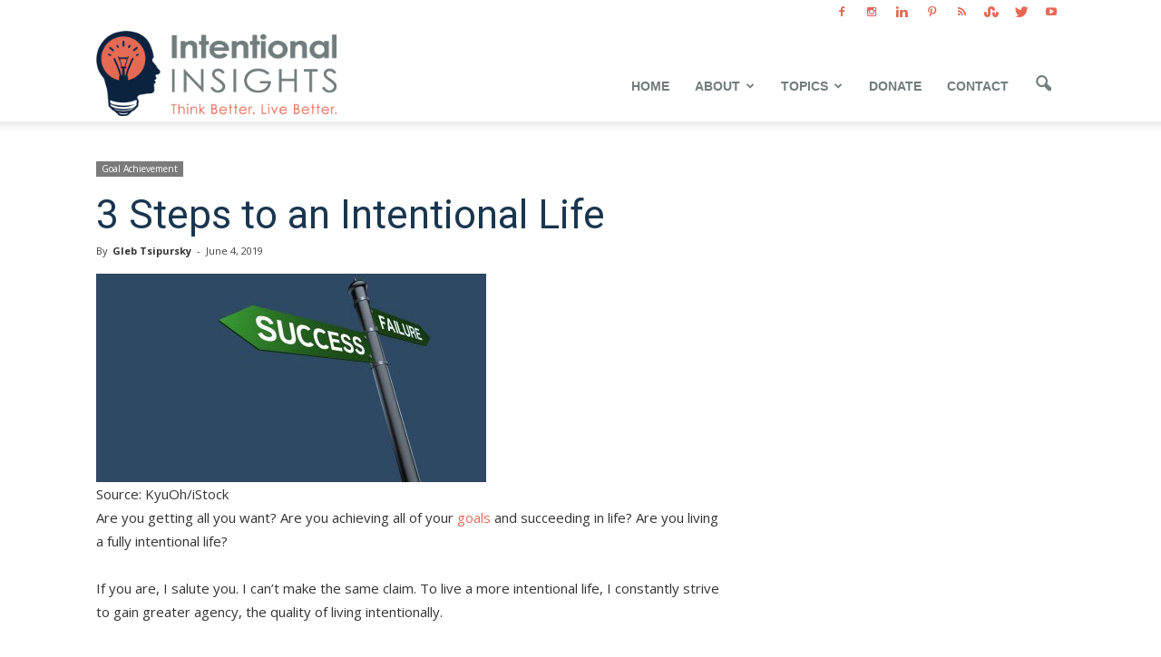

--- FILE ---
content_type: text/html; charset=UTF-8
request_url: https://intentionalinsights.org/3-steps-to-an-intentional-life/
body_size: 27048
content:
<!doctype html >
<!--[if IE 8]>    <html class="ie8" lang="en"> <![endif]-->
<!--[if IE 9]>    <html class="ie9" lang="en"> <![endif]-->
<!--[if gt IE 8]><!--> <html lang="en-US"> <!--<![endif]-->
<head>



 <!-- Global site tag (gtag.js) - Google Ads: 952261551 -->
<script async src="https://www.googletagmanager.com/gtag/js?id=AW-952261551"></script>
<script>
  window.dataLayer = window.dataLayer || [];
  function gtag(){dataLayer.push(arguments);}
  gtag('js', new Date());

  gtag('config', 'AW-952261551');
</script>
	
	<!-- Google Tag Manager -->
<script>(function(w,d,s,l,i){w[l]=w[l]||[];w[l].push({'gtm.start':
new Date().getTime(),event:'gtm.js'});var f=d.getElementsByTagName(s)[0],
j=d.createElement(s),dl=l!='dataLayer'?'&l='+l:'';j.async=true;j.src=
'https://www.googletagmanager.com/gtm.js?id='+i+dl;f.parentNode.insertBefore(j,f);
})(window,document,'script','dataLayer','GTM-P6X88FS');</script>
<!-- End Google Tag Manager -->
	
	<!-- Facebook Pixel Code -->
<script>
!function(f,b,e,v,n,t,s)
{if(f.fbq)return;n=f.fbq=function(){n.callMethod?
n.callMethod.apply(n,arguments):n.queue.push(arguments)};
if(!f._fbq)f._fbq=n;n.push=n;n.loaded=!0;n.version='2.0';
n.queue=[];t=b.createElement(e);t.async=!0;
t.src=v;s=b.getElementsByTagName(e)[0];
s.parentNode.insertBefore(t,s)}(window,document,'script',
'https://connect.facebook.net/en_US/fbevents.js');
 fbq('init', '1650807398472108'); 
fbq('track', 'PageView');
	fbq('track', 'AddToCart');
	fbq('track', 'Search');
	fbq('track', 'Purchase', {value: '0.00', currency: 'USD'});
</script>
<noscript>
 <img height="1" width="1" 
src="https://www.facebook.com/tr?id=1650807398472108&ev=PageView
&noscript=1"/>
</noscript>
<!-- End Facebook Pixel Code -->
    
    <meta charset="UTF-8" />
    <meta name="viewport" content="width=device-width, initial-scale=1.0">
    <link rel="pingback" href="https://intentionalinsights.org/xmlrpc.php" />
    <meta name='robots' content='index, follow, max-image-preview:large, max-snippet:-1, max-video-preview:-1' />
	<!-- Pixel Cat Facebook Pixel Code -->
	<script>
	!function(f,b,e,v,n,t,s){if(f.fbq)return;n=f.fbq=function(){n.callMethod?
	n.callMethod.apply(n,arguments):n.queue.push(arguments)};if(!f._fbq)f._fbq=n;
	n.push=n;n.loaded=!0;n.version='2.0';n.queue=[];t=b.createElement(e);t.async=!0;
	t.src=v;s=b.getElementsByTagName(e)[0];s.parentNode.insertBefore(t,s)}(window,
	document,'script','https://connect.facebook.net/en_US/fbevents.js' );
	fbq( 'init', '1650807398472108' );	</script>
	<!-- DO NOT MODIFY -->
	<!-- End Facebook Pixel Code -->
	<meta property="og:image" content="https://intentionalinsights.org/wp-content/uploads/2019/06/success-1.jpg" /><meta name="author" content="Gleb Tsipursky">
<link rel="icon" type="image/png" href="https://intentionalinsights.org/wp-content/uploads/2018/01/ININ-LOGO-2017-favicon.png"><link rel="apple-touch-icon-precomposed" sizes="76x76" href="https://intentionalinsights.org/wp-content/uploads/2018/01/ININ-LOGO-2017-favicon.png"/><link rel="apple-touch-icon-precomposed" sizes="152x152" href="https://intentionalinsights.org/wp-content/uploads/2018/01/ININ-LOGO-2017-1.png"/>
	<!-- This site is optimized with the Yoast SEO plugin v26.7 - https://yoast.com/wordpress/plugins/seo/ -->
	<title>3 Steps to an Intentional Life - Intentional Insights</title>
	<link rel="canonical" href="https://disasteravoidanceexperts.com/3-steps-to-an-intentional-life/" />
	<meta property="og:locale" content="en_US" />
	<meta property="og:type" content="article" />
	<meta property="og:title" content="3 Steps to an Intentional Life - Intentional Insights" />
	<meta property="og:description" content="Are you getting all you want? Are you achieving all of your goals and succeeding in life? Are you living a fully intentional life? If you are, I salute you. I can’t make the same claim. To live a more intentional life, I constantly strive to gain greater agency, the quality of living intentionally. In [&hellip;]" />
	<meta property="og:url" content="https://disasteravoidanceexperts.com/3-steps-to-an-intentional-life/" />
	<meta property="og:site_name" content="Intentional Insights" />
	<meta property="article:published_time" content="2019-06-05T00:19:14+00:00" />
	<meta property="article:modified_time" content="2020-01-10T11:46:21+00:00" />
	<meta property="og:image" content="https://intentionalinsights.org/wp-content/uploads/2019/06/success-1.jpg" />
	<meta property="og:image:width" content="960" />
	<meta property="og:image:height" content="642" />
	<meta property="og:image:type" content="image/jpeg" />
	<meta name="author" content="Gleb Tsipursky" />
	<meta name="twitter:card" content="summary_large_image" />
	<meta name="twitter:label1" content="Written by" />
	<meta name="twitter:data1" content="Gleb Tsipursky" />
	<meta name="twitter:label2" content="Est. reading time" />
	<meta name="twitter:data2" content="2 minutes" />
	<script type="application/ld+json" class="yoast-schema-graph">{"@context":"https://schema.org","@graph":[{"@type":"Article","@id":"https://disasteravoidanceexperts.com/3-steps-to-an-intentional-life/#article","isPartOf":{"@id":"https://intentionalinsights.org/3-steps-to-an-intentional-life/"},"author":{"name":"Gleb Tsipursky","@id":"https://intentionalinsights.org/#/schema/person/57b5c7d1716c87c56ec536f52ab573fb"},"headline":"3 Steps to an Intentional Life","datePublished":"2019-06-05T00:19:14+00:00","dateModified":"2020-01-10T11:46:21+00:00","mainEntityOfPage":{"@id":"https://intentionalinsights.org/3-steps-to-an-intentional-life/"},"wordCount":482,"image":{"@id":"https://disasteravoidanceexperts.com/3-steps-to-an-intentional-life/#primaryimage"},"thumbnailUrl":"https://intentionalinsights.org/wp-content/uploads/2019/06/success-1.jpg","articleSection":["Goal Achievement"],"inLanguage":"en-US"},{"@type":"WebPage","@id":"https://intentionalinsights.org/3-steps-to-an-intentional-life/","url":"https://disasteravoidanceexperts.com/3-steps-to-an-intentional-life/","name":"3 Steps to an Intentional Life - Intentional Insights","isPartOf":{"@id":"https://intentionalinsights.org/#website"},"primaryImageOfPage":{"@id":"https://disasteravoidanceexperts.com/3-steps-to-an-intentional-life/#primaryimage"},"image":{"@id":"https://disasteravoidanceexperts.com/3-steps-to-an-intentional-life/#primaryimage"},"thumbnailUrl":"https://intentionalinsights.org/wp-content/uploads/2019/06/success-1.jpg","datePublished":"2019-06-05T00:19:14+00:00","dateModified":"2020-01-10T11:46:21+00:00","author":{"@id":"https://intentionalinsights.org/#/schema/person/57b5c7d1716c87c56ec536f52ab573fb"},"breadcrumb":{"@id":"https://disasteravoidanceexperts.com/3-steps-to-an-intentional-life/#breadcrumb"},"inLanguage":"en-US","potentialAction":[{"@type":"ReadAction","target":["https://disasteravoidanceexperts.com/3-steps-to-an-intentional-life/"]}]},{"@type":"ImageObject","inLanguage":"en-US","@id":"https://disasteravoidanceexperts.com/3-steps-to-an-intentional-life/#primaryimage","url":"https://intentionalinsights.org/wp-content/uploads/2019/06/success-1.jpg","contentUrl":"https://intentionalinsights.org/wp-content/uploads/2019/06/success-1.jpg","width":960,"height":642},{"@type":"BreadcrumbList","@id":"https://disasteravoidanceexperts.com/3-steps-to-an-intentional-life/#breadcrumb","itemListElement":[{"@type":"ListItem","position":1,"name":"Home","item":"https://intentionalinsights.org/"},{"@type":"ListItem","position":2,"name":"Blog","item":"https://intentionalinsights.org/blog-2/"},{"@type":"ListItem","position":3,"name":"3 Steps to an Intentional Life"}]},{"@type":"WebSite","@id":"https://intentionalinsights.org/#website","url":"https://intentionalinsights.org/","name":"Intentional Insights","description":"Think Better. Live Better.","potentialAction":[{"@type":"SearchAction","target":{"@type":"EntryPoint","urlTemplate":"https://intentionalinsights.org/?s={search_term_string}"},"query-input":{"@type":"PropertyValueSpecification","valueRequired":true,"valueName":"search_term_string"}}],"inLanguage":"en-US"},{"@type":"Person","@id":"https://intentionalinsights.org/#/schema/person/57b5c7d1716c87c56ec536f52ab573fb","name":"Gleb Tsipursky","image":{"@type":"ImageObject","inLanguage":"en-US","@id":"https://intentionalinsights.org/#/schema/person/image/","url":"https://secure.gravatar.com/avatar/8a47c1dcab0f9c81aa4d879c614eb15f02510a03578533e7d88e86cd7f8cbd6f?s=96&d=mm&r=pg","contentUrl":"https://secure.gravatar.com/avatar/8a47c1dcab0f9c81aa4d879c614eb15f02510a03578533e7d88e86cd7f8cbd6f?s=96&d=mm&r=pg","caption":"Gleb Tsipursky"},"description":"Dr. Gleb Tsipursky is on a mission to protect leaders from dangerous judgment errors known as cognitive biases. His expertise and passion is using pragmatic business experience and cutting-edge behavioral economics and cognitive neuroscience to develop the most effective and profitable decision-making strategies. A best-selling author, he wrote Never Go With Your Gut: How Pioneering Leaders Make the Best Decisions and Avoid Business Disasters (2019), The Truth Seeker’s Handbook: A Science-Based Guide (2017), and The Blindspots Between Us: How to Overcome Unconscious Cognitive Bias and Build Better Relationships (2020). Dr. Tsipursky’s cutting-edge thought leadership was featured in over 400 articles and 350 interviews in Fast Company, CBS News, Time, Business Insider, Government Executive, The Chronicle of Philanthropy, Inc. Magazine, and elsewhere. His expertise comes from over 20 years of consulting, coaching, and speaking and training experience as the CEO of Disaster Avoidance Experts. Its hundreds of clients, mid-size and large companies and nonprofits, span North America, Europe, and Australia, and include Aflac, IBM, Honda, Wells Fargo, and the World Wildlife Fund. His expertise also stems from his research background as a behavioral economist and cognitive neuroscientist with over 15 years in academia, including 7 years as a professor at the Ohio State University. He published dozens of peer-reviewed articles in academic journals such as Behavior and Social Issues and Journal of Social and Political Psychology. He lives in Columbus, OH, and to avoid disaster in his personal life makes sure to spend ample time with his wife. Contact him at Gleb[at]DisasterAvoidanceExperts[dot]com, follow him on Twitter @gleb_tsipursky, Instagram @dr_gleb_tsipursky, Facebook, YouTube, RSS, and LinkedIn. Most importantly, help yourself avoid disasters and maximize success, and get a free copy of the Assessment on Dangerous Judgment Errors in the Workplace, by signing up for his free Wise Decision Maker Course.","url":"https://intentionalinsights.org/author/gleb-tsipursky/"}]}</script>
	<!-- / Yoast SEO plugin. -->


<link rel='dns-prefetch' href='//js.stripe.com' />
<link rel='dns-prefetch' href='//www.google.com' />
<link rel='dns-prefetch' href='//fonts.googleapis.com' />
<link rel="alternate" type="application/rss+xml" title="Intentional Insights &raquo; Feed" href="https://intentionalinsights.org/feed/" />
<link rel="alternate" type="application/rss+xml" title="Intentional Insights &raquo; Comments Feed" href="https://intentionalinsights.org/comments/feed/" />
<link rel="alternate" title="oEmbed (JSON)" type="application/json+oembed" href="https://intentionalinsights.org/wp-json/oembed/1.0/embed?url=https%3A%2F%2Fintentionalinsights.org%2F3-steps-to-an-intentional-life%2F" />
<link rel="alternate" title="oEmbed (XML)" type="text/xml+oembed" href="https://intentionalinsights.org/wp-json/oembed/1.0/embed?url=https%3A%2F%2Fintentionalinsights.org%2F3-steps-to-an-intentional-life%2F&#038;format=xml" />
		<!-- This site uses the Google Analytics by ExactMetrics plugin v8.11.1 - Using Analytics tracking - https://www.exactmetrics.com/ -->
		<!-- Note: ExactMetrics is not currently configured on this site. The site owner needs to authenticate with Google Analytics in the ExactMetrics settings panel. -->
					<!-- No tracking code set -->
				<!-- / Google Analytics by ExactMetrics -->
		<style id='wp-img-auto-sizes-contain-inline-css' type='text/css'>
img:is([sizes=auto i],[sizes^="auto," i]){contain-intrinsic-size:3000px 1500px}
/*# sourceURL=wp-img-auto-sizes-contain-inline-css */
</style>

<link rel='stylesheet' id='givewp-campaign-blocks-fonts-css' href='https://fonts.googleapis.com/css2?family=Inter%3Awght%40400%3B500%3B600%3B700&#038;display=swap&#038;ver=6.9' type='text/css' media='all' />
<style id='wp-emoji-styles-inline-css' type='text/css'>

	img.wp-smiley, img.emoji {
		display: inline !important;
		border: none !important;
		box-shadow: none !important;
		height: 1em !important;
		width: 1em !important;
		margin: 0 0.07em !important;
		vertical-align: -0.1em !important;
		background: none !important;
		padding: 0 !important;
	}
/*# sourceURL=wp-emoji-styles-inline-css */
</style>
<link rel='stylesheet' id='wp-block-library-css' href='https://intentionalinsights.org/wp-includes/css/dist/block-library/style.min.css?ver=6.9' type='text/css' media='all' />
<style id='wp-block-library-inline-css' type='text/css'>
/*wp_block_styles_on_demand_placeholder:696cf03a0e0a4*/
/*# sourceURL=wp-block-library-inline-css */
</style>
<style id='classic-theme-styles-inline-css' type='text/css'>
/*! This file is auto-generated */
.wp-block-button__link{color:#fff;background-color:#32373c;border-radius:9999px;box-shadow:none;text-decoration:none;padding:calc(.667em + 2px) calc(1.333em + 2px);font-size:1.125em}.wp-block-file__button{background:#32373c;color:#fff;text-decoration:none}
/*# sourceURL=/wp-includes/css/classic-themes.min.css */
</style>
<link rel='stylesheet' id='wp-components-css' href='https://intentionalinsights.org/wp-includes/css/dist/components/style.min.css?ver=6.9' type='text/css' media='all' />
<link rel='stylesheet' id='wp-preferences-css' href='https://intentionalinsights.org/wp-includes/css/dist/preferences/style.min.css?ver=6.9' type='text/css' media='all' />
<link rel='stylesheet' id='wp-block-editor-css' href='https://intentionalinsights.org/wp-includes/css/dist/block-editor/style.min.css?ver=6.9' type='text/css' media='all' />
<link rel='stylesheet' id='popup-maker-block-library-style-css' href='https://intentionalinsights.org/wp-content/plugins/popup-maker/dist/packages/block-library-style.css?ver=dbea705cfafe089d65f1' type='text/css' media='all' />
<link rel='stylesheet' id='give-styles-css' href='https://intentionalinsights.org/wp-content/plugins/give/build/assets/dist/css/give.css?ver=4.13.2' type='text/css' media='all' />
<link rel='stylesheet' id='give-donation-summary-style-frontend-css' href='https://intentionalinsights.org/wp-content/plugins/give/build/assets/dist/css/give-donation-summary.css?ver=4.13.2' type='text/css' media='all' />
<link rel='stylesheet' id='givewp-design-system-foundation-css' href='https://intentionalinsights.org/wp-content/plugins/give/build/assets/dist/css/design-system/foundation.css?ver=1.2.0' type='text/css' media='all' />
<link rel='stylesheet' id='give_recurring_css-css' href='https://intentionalinsights.org/wp-content/plugins/give-recurring/assets/css/give-recurring.min.css?ver=2.16.0' type='text/css' media='all' />
<link rel='stylesheet' id='google_font_roboto-css' href='https://fonts.googleapis.com/css?family=Roboto%3A500%2C400italic%2C700%2C900%2C500italic%2C400%2C300&#038;subset=latin&#038;ver=6.9' type='text/css' media='all' />
<link rel='stylesheet' id='google-fonts-style-css' href='https://fonts.googleapis.com/css?family=Open+Sans%3A400%2C700&#038;subset=latin&#038;ver=6.9' type='text/css' media='all' />
<link rel='stylesheet' id='js_composer_front-css' href='https://intentionalinsights.org/wp-content/plugins/js_composer/assets/css/js_composer.min.css?ver=8.7.2' type='text/css' media='all' />
<link rel='stylesheet' id='td-theme-css' href='https://intentionalinsights.org/wp-content/themes/Newspaper/style.css?ver=7.6.1' type='text/css' media='all' />
<link rel='stylesheet' id='wp-block-paragraph-css' href='https://intentionalinsights.org/wp-includes/blocks/paragraph/style.min.css?ver=6.9' type='text/css' media='all' />
<link rel='stylesheet' id='wp-block-heading-css' href='https://intentionalinsights.org/wp-includes/blocks/heading/style.min.css?ver=6.9' type='text/css' media='all' />
<link rel='stylesheet' id='wp-block-list-css' href='https://intentionalinsights.org/wp-includes/blocks/list/style.min.css?ver=6.9' type='text/css' media='all' />
<script type="text/javascript" id="give-stripe-js-js-extra">
/* <![CDATA[ */
var give_stripe_vars = {"zero_based_currency":"","zero_based_currencies_list":["JPY","KRW","CLP","ISK","BIF","DJF","GNF","KHR","KPW","LAK","LKR","MGA","MZN","VUV"],"sitename":"Intentional Insights","checkoutBtnTitle":"Donate","publishable_key":"pk_live_Oq5McIkaLI6QeA3GkVyNDxsR","checkout_image":"","checkout_address":"on","checkout_processing_text":"Donation Processing...","give_version":"4.13.2","cc_fields_format":"multi","card_number_placeholder_text":"Card Number","card_cvc_placeholder_text":"CVC","donate_button_text":"Donate Now","element_font_styles":{"cssSrc":false},"element_base_styles":{"color":"#32325D","fontWeight":500,"fontSize":"16px","fontSmoothing":"antialiased","::placeholder":{"color":"#222222"},":-webkit-autofill":{"color":"#e39f48"}},"element_complete_styles":{},"element_empty_styles":{},"element_invalid_styles":{},"float_labels":"","base_country":"US","preferred_locale":"en","stripe_card_update":"","stripe_becs_update":""};
//# sourceURL=give-stripe-js-js-extra
/* ]]> */
</script>
<script type="text/javascript" src="https://js.stripe.com/v3/?ver=4.13.2" id="give-stripe-js-js"></script>
<script type="text/javascript" src="https://intentionalinsights.org/wp-content/plugins/give/build/assets/dist/js/give-stripe.js?ver=4.13.2" id="give-stripe-onpage-js-js"></script>
<script type="text/javascript" src="https://intentionalinsights.org/wp-includes/js/jquery/jquery.min.js?ver=3.7.1" id="jquery-core-js"></script>
<script type="text/javascript" src="https://intentionalinsights.org/wp-includes/js/jquery/jquery-migrate.min.js?ver=3.4.1" id="jquery-migrate-js"></script>
<script type="text/javascript" src="https://intentionalinsights.org/wp-includes/js/dist/hooks.min.js?ver=dd5603f07f9220ed27f1" id="wp-hooks-js"></script>
<script type="text/javascript" src="https://intentionalinsights.org/wp-includes/js/dist/i18n.min.js?ver=c26c3dc7bed366793375" id="wp-i18n-js"></script>
<script type="text/javascript" id="wp-i18n-js-after">
/* <![CDATA[ */
wp.i18n.setLocaleData( { 'text direction\u0004ltr': [ 'ltr' ] } );
//# sourceURL=wp-i18n-js-after
/* ]]> */
</script>
<script type="text/javascript" id="give-js-extra">
/* <![CDATA[ */
var give_global_vars = {"ajaxurl":"https://intentionalinsights.org/wp-admin/admin-ajax.php","checkout_nonce":"b0ee6236b1","currency":"USD","currency_sign":"$","currency_pos":"before","thousands_separator":",","decimal_separator":".","no_gateway":"Please select a payment method.","bad_minimum":"The minimum custom donation amount for this form is","bad_maximum":"The maximum custom donation amount for this form is","general_loading":"Loading...","purchase_loading":"Please Wait...","textForOverlayScreen":"\u003Ch3\u003EProcessing...\u003C/h3\u003E\u003Cp\u003EThis will only take a second!\u003C/p\u003E","number_decimals":"0","is_test_mode":"","give_version":"4.13.2","magnific_options":{"main_class":"give-modal","close_on_bg_click":false},"form_translation":{"payment-mode":"Please select payment mode.","give_first":"Please enter your first name.","give_last":"Please enter your last name.","give_email":"Please enter a valid email address.","give_user_login":"Invalid email address or username.","give_user_pass":"Enter a password.","give_user_pass_confirm":"Enter the password confirmation.","give_agree_to_terms":"You must agree to the terms and conditions."},"confirm_email_sent_message":"Please check your email and click on the link to access your complete donation history.","ajax_vars":{"ajaxurl":"https://intentionalinsights.org/wp-admin/admin-ajax.php","ajaxNonce":"b2239b34d1","loading":"Loading","select_option":"Please select an option","default_gateway":"stripe","permalinks":"1","number_decimals":0},"cookie_hash":"eb6a930c74d1a9231cbc126ce372905d","session_nonce_cookie_name":"wp-give_session_reset_nonce_eb6a930c74d1a9231cbc126ce372905d","session_cookie_name":"wp-give_session_eb6a930c74d1a9231cbc126ce372905d","delete_session_nonce_cookie":"0"};
var giveApiSettings = {"root":"https://intentionalinsights.org/wp-json/give-api/v2/","rest_base":"give-api/v2"};
//# sourceURL=give-js-extra
/* ]]> */
</script>
<script type="text/javascript" src="https://intentionalinsights.org/wp-content/plugins/give/build/assets/dist/js/give.js?ver=8540f4f50a2032d9c5b5" id="give-js"></script>
<script type="text/javascript" src="https://www.google.com/recaptcha/api.js?ver=6.9" id="give-captcha-js-js"></script>
<script type="text/javascript" id="give_recurring_script-js-extra">
/* <![CDATA[ */
var Give_Recurring_Vars = {"email_access":"1","pretty_intervals":{"1":"Every","2":"Every two","3":"Every three","4":"Every four","5":"Every five","6":"Every six"},"pretty_periods":{"day":"Daily","week":"Weekly","month":"Monthly","quarter":"Quarterly","half-year":"Semi-Annually","year":"Yearly"},"messages":{"daily_forbidden":"The selected payment method does not support daily recurring giving. Please select another payment method or supported giving frequency.","confirm_cancel":"Are you sure you want to cancel this subscription?"},"multi_level_message_pre_text":"You have chosen to donate"};
//# sourceURL=give_recurring_script-js-extra
/* ]]> */
</script>
<script type="text/javascript" src="https://intentionalinsights.org/wp-content/plugins/give-recurring/assets/js/give-recurring.min.js?ver=2.16.0" id="give_recurring_script-js"></script>
<script></script><link rel="https://api.w.org/" href="https://intentionalinsights.org/wp-json/" /><link rel="alternate" title="JSON" type="application/json" href="https://intentionalinsights.org/wp-json/wp/v2/posts/25047" /><link rel="EditURI" type="application/rsd+xml" title="RSD" href="https://intentionalinsights.org/xmlrpc.php?rsd" />
<meta name="generator" content="WordPress 6.9" />
<link rel='shortlink' href='https://intentionalinsights.org/?p=25047' />
<meta name="generator" content="Give v4.13.2" />
<!--[if lt IE 9]><script src="https://html5shim.googlecode.com/svn/trunk/html5.js"></script><![endif]-->
    <meta name="generator" content="Powered by WPBakery Page Builder - drag and drop page builder for WordPress."/>

<!-- JS generated by theme -->

<script>
    
    

	    var tdBlocksArray = []; //here we store all the items for the current page

	    //td_block class - each ajax block uses a object of this class for requests
	    function tdBlock() {
		    this.id = '';
		    this.block_type = 1; //block type id (1-234 etc)
		    this.atts = '';
		    this.td_column_number = '';
		    this.td_current_page = 1; //
		    this.post_count = 0; //from wp
		    this.found_posts = 0; //from wp
		    this.max_num_pages = 0; //from wp
		    this.td_filter_value = ''; //current live filter value
		    this.is_ajax_running = false;
		    this.td_user_action = ''; // load more or infinite loader (used by the animation)
		    this.header_color = '';
		    this.ajax_pagination_infinite_stop = ''; //show load more at page x
	    }


        // td_js_generator - mini detector
        (function(){
            var htmlTag = document.getElementsByTagName("html")[0];

            if ( navigator.userAgent.indexOf("MSIE 10.0") > -1 ) {
                htmlTag.className += ' ie10';
            }

            if ( !!navigator.userAgent.match(/Trident.*rv\:11\./) ) {
                htmlTag.className += ' ie11';
            }

            if ( /(iPad|iPhone|iPod)/g.test(navigator.userAgent) ) {
                htmlTag.className += ' td-md-is-ios';
            }

            var user_agent = navigator.userAgent.toLowerCase();
            if ( user_agent.indexOf("android") > -1 ) {
                htmlTag.className += ' td-md-is-android';
            }

            if ( -1 !== navigator.userAgent.indexOf('Mac OS X')  ) {
                htmlTag.className += ' td-md-is-os-x';
            }

            if ( /chrom(e|ium)/.test(navigator.userAgent.toLowerCase()) ) {
               htmlTag.className += ' td-md-is-chrome';
            }

            if ( -1 !== navigator.userAgent.indexOf('Firefox') ) {
                htmlTag.className += ' td-md-is-firefox';
            }

            if ( -1 !== navigator.userAgent.indexOf('Safari') && -1 === navigator.userAgent.indexOf('Chrome') ) {
                htmlTag.className += ' td-md-is-safari';
            }

            if( -1 !== navigator.userAgent.indexOf('IEMobile') ){
                htmlTag.className += ' td-md-is-iemobile';
            }

        })();




        var tdLocalCache = {};

        ( function () {
            "use strict";

            tdLocalCache = {
                data: {},
                remove: function (resource_id) {
                    delete tdLocalCache.data[resource_id];
                },
                exist: function (resource_id) {
                    return tdLocalCache.data.hasOwnProperty(resource_id) && tdLocalCache.data[resource_id] !== null;
                },
                get: function (resource_id) {
                    return tdLocalCache.data[resource_id];
                },
                set: function (resource_id, cachedData) {
                    tdLocalCache.remove(resource_id);
                    tdLocalCache.data[resource_id] = cachedData;
                }
            };
        })();

    
    
var td_viewport_interval_list=[{"limitBottom":767,"sidebarWidth":228},{"limitBottom":1018,"sidebarWidth":300},{"limitBottom":1140,"sidebarWidth":324}];
var td_ajax_url="https:\/\/intentionalinsights.org\/wp-admin\/admin-ajax.php?td_theme_name=Newspaper&v=7.6.1";
var td_get_template_directory_uri="https:\/\/intentionalinsights.org\/wp-content\/themes\/Newspaper";
var tds_snap_menu="snap";
var tds_logo_on_sticky="show";
var tds_header_style="7";
var td_please_wait="Please wait...";
var td_email_user_pass_incorrect="User or password incorrect!";
var td_email_user_incorrect="Email or username incorrect!";
var td_email_incorrect="Email incorrect!";
var tds_more_articles_on_post_enable="";
var tds_more_articles_on_post_time_to_wait="";
var tds_more_articles_on_post_pages_distance_from_top=0;
var tds_theme_color_site_wide="#e56a54";
var tds_smart_sidebar="";
var tdThemeName="Newspaper";
var td_magnific_popup_translation_tPrev="Previous (Left arrow key)";
var td_magnific_popup_translation_tNext="Next (Right arrow key)";
var td_magnific_popup_translation_tCounter="%curr% of %total%";
var td_magnific_popup_translation_ajax_tError="The content from %url% could not be loaded.";
var td_magnific_popup_translation_image_tError="The image #%curr% could not be loaded.";
var td_ad_background_click_link="";
var td_ad_background_click_target="";
</script>


<!-- Header style compiled by theme -->

<style>
    
.td-header-wrap .black-menu .sf-menu > .current-menu-item > a,
    .td-header-wrap .black-menu .sf-menu > .current-menu-ancestor > a,
    .td-header-wrap .black-menu .sf-menu > .current-category-ancestor > a,
    .td-header-wrap .black-menu .sf-menu > li > a:hover,
    .td-header-wrap .black-menu .sf-menu > .sfHover > a,
    .td-header-style-12 .td-header-menu-wrap-full,
    .sf-menu > .current-menu-item > a:after,
    .sf-menu > .current-menu-ancestor > a:after,
    .sf-menu > .current-category-ancestor > a:after,
    .sf-menu > li:hover > a:after,
    .sf-menu > .sfHover > a:after,
    .sf-menu ul .td-menu-item > a:hover,
    .sf-menu ul .sfHover > a,
    .sf-menu ul .current-menu-ancestor > a,
    .sf-menu ul .current-category-ancestor > a,
    .sf-menu ul .current-menu-item > a,
    .td-header-style-12 .td-affix,
    .header-search-wrap .td-drop-down-search:after,
    .header-search-wrap .td-drop-down-search .btn:hover,
    input[type=submit]:hover,
    .td-read-more a,
    .td-post-category:hover,
    .td-grid-style-1.td-hover-1 .td-big-grid-post:hover .td-post-category,
    .td-grid-style-5.td-hover-1 .td-big-grid-post:hover .td-post-category,
    .td_top_authors .td-active .td-author-post-count,
    .td_top_authors .td-active .td-author-comments-count,
    .td_top_authors .td_mod_wrap:hover .td-author-post-count,
    .td_top_authors .td_mod_wrap:hover .td-author-comments-count,
    .td-404-sub-sub-title a:hover,
    .td-search-form-widget .wpb_button:hover,
    .td-rating-bar-wrap div,
    .td_category_template_3 .td-current-sub-category,
    .dropcap,
    .td_wrapper_video_playlist .td_video_controls_playlist_wrapper,
    .wpb_default,
    .wpb_default:hover,
    .td-left-smart-list:hover,
    .td-right-smart-list:hover,
    .woocommerce-checkout .woocommerce input.button:hover,
    .woocommerce-page .woocommerce a.button:hover,
    .woocommerce-account div.woocommerce .button:hover,
    #bbpress-forums button:hover,
    .bbp_widget_login .button:hover,
    .td-footer-wrapper .td-post-category,
    .td-footer-wrapper .widget_product_search input[type="submit"]:hover,
    .woocommerce .product a.button:hover,
    .woocommerce .product #respond input#submit:hover,
    .woocommerce .checkout input#place_order:hover,
    .woocommerce .woocommerce.widget .button:hover,
    .single-product .product .summary .cart .button:hover,
    .woocommerce-cart .woocommerce table.cart .button:hover,
    .woocommerce-cart .woocommerce .shipping-calculator-form .button:hover,
    .td-next-prev-wrap a:hover,
    .td-load-more-wrap a:hover,
    .td-post-small-box a:hover,
    .page-nav .current,
    .page-nav:first-child > div,
    .td_category_template_8 .td-category-header .td-category a.td-current-sub-category,
    .td_category_template_4 .td-category-siblings .td-category a:hover,
    #bbpress-forums .bbp-pagination .current,
    #bbpress-forums #bbp-single-user-details #bbp-user-navigation li.current a,
    .td-theme-slider:hover .slide-meta-cat a,
    a.vc_btn-black:hover,
    .td-trending-now-wrapper:hover .td-trending-now-title,
    .td-scroll-up,
    .td-smart-list-button:hover,
    .td-weather-information:before,
    .td-weather-week:before,
    .td_block_exchange .td-exchange-header:before,
    .td_block_big_grid_9.td-grid-style-1 .td-post-category,
    .td_block_big_grid_9.td-grid-style-5 .td-post-category,
    .td-grid-style-6.td-hover-1 .td-module-thumb:after {
        background-color: #e56a54;
    }

    .woocommerce .woocommerce-message .button:hover,
    .woocommerce .woocommerce-error .button:hover,
    .woocommerce .woocommerce-info .button:hover {
        background-color: #e56a54 !important;
    }

    .woocommerce .product .onsale,
    .woocommerce.widget .ui-slider .ui-slider-handle {
        background: none #e56a54;
    }

    .woocommerce.widget.widget_layered_nav_filters ul li a {
        background: none repeat scroll 0 0 #e56a54 !important;
    }

    a,
    cite a:hover,
    .td_mega_menu_sub_cats .cur-sub-cat,
    .td-mega-span h3 a:hover,
    .td_mod_mega_menu:hover .entry-title a,
    .header-search-wrap .result-msg a:hover,
    .top-header-menu li a:hover,
    .top-header-menu .current-menu-item > a,
    .top-header-menu .current-menu-ancestor > a,
    .top-header-menu .current-category-ancestor > a,
    .td-social-icon-wrap > a:hover,
    .td-header-sp-top-widget .td-social-icon-wrap a:hover,
    .td-page-content blockquote p,
    .td-post-content blockquote p,
    .mce-content-body blockquote p,
    .comment-content blockquote p,
    .wpb_text_column blockquote p,
    .td_block_text_with_title blockquote p,
    .td_module_wrap:hover .entry-title a,
    .td-subcat-filter .td-subcat-list a:hover,
    .td-subcat-filter .td-subcat-dropdown a:hover,
    .td_quote_on_blocks,
    .dropcap2,
    .dropcap3,
    .td_top_authors .td-active .td-authors-name a,
    .td_top_authors .td_mod_wrap:hover .td-authors-name a,
    .td-post-next-prev-content a:hover,
    .author-box-wrap .td-author-social a:hover,
    .td-author-name a:hover,
    .td-author-url a:hover,
    .td_mod_related_posts:hover h3 > a,
    .td-post-template-11 .td-related-title .td-related-left:hover,
    .td-post-template-11 .td-related-title .td-related-right:hover,
    .td-post-template-11 .td-related-title .td-cur-simple-item,
    .td-post-template-11 .td_block_related_posts .td-next-prev-wrap a:hover,
    .comment-reply-link:hover,
    .logged-in-as a:hover,
    #cancel-comment-reply-link:hover,
    .td-search-query,
    .td-category-header .td-pulldown-category-filter-link:hover,
    .td-category-siblings .td-subcat-dropdown a:hover,
    .td-category-siblings .td-subcat-dropdown a.td-current-sub-category,
    .widget a:hover,
    .widget_calendar tfoot a:hover,
    .woocommerce a.added_to_cart:hover,
    #bbpress-forums li.bbp-header .bbp-reply-content span a:hover,
    #bbpress-forums .bbp-forum-freshness a:hover,
    #bbpress-forums .bbp-topic-freshness a:hover,
    #bbpress-forums .bbp-forums-list li a:hover,
    #bbpress-forums .bbp-forum-title:hover,
    #bbpress-forums .bbp-topic-permalink:hover,
    #bbpress-forums .bbp-topic-started-by a:hover,
    #bbpress-forums .bbp-topic-started-in a:hover,
    #bbpress-forums .bbp-body .super-sticky li.bbp-topic-title .bbp-topic-permalink,
    #bbpress-forums .bbp-body .sticky li.bbp-topic-title .bbp-topic-permalink,
    .widget_display_replies .bbp-author-name,
    .widget_display_topics .bbp-author-name,
    .footer-text-wrap .footer-email-wrap a,
    .td-subfooter-menu li a:hover,
    .footer-social-wrap a:hover,
    a.vc_btn-black:hover,
    .td-smart-list-dropdown-wrap .td-smart-list-button:hover,
    .td_module_17 .td-read-more a:hover,
    .td_module_18 .td-read-more a:hover,
    .td_module_19 .td-post-author-name a:hover,
    .td-instagram-user a {
        color: #e56a54;
    }

    a.vc_btn-black.vc_btn_square_outlined:hover,
    a.vc_btn-black.vc_btn_outlined:hover,
    .td-mega-menu-page .wpb_content_element ul li a:hover {
        color: #e56a54 !important;
    }

    .td-next-prev-wrap a:hover,
    .td-load-more-wrap a:hover,
    .td-post-small-box a:hover,
    .page-nav .current,
    .page-nav:first-child > div,
    .td_category_template_8 .td-category-header .td-category a.td-current-sub-category,
    .td_category_template_4 .td-category-siblings .td-category a:hover,
    #bbpress-forums .bbp-pagination .current,
    .post .td_quote_box,
    .page .td_quote_box,
    a.vc_btn-black:hover {
        border-color: #e56a54;
    }

    .td_wrapper_video_playlist .td_video_currently_playing:after {
        border-color: #e56a54 !important;
    }

    .header-search-wrap .td-drop-down-search:before {
        border-color: transparent transparent #e56a54 transparent;
    }

    .block-title > span,
    .block-title > a,
    .block-title > label,
    .widgettitle,
    .widgettitle:after,
    .td-trending-now-title,
    .td-trending-now-wrapper:hover .td-trending-now-title,
    .wpb_tabs li.ui-tabs-active a,
    .wpb_tabs li:hover a,
    .vc_tta-container .vc_tta-color-grey.vc_tta-tabs-position-top.vc_tta-style-classic .vc_tta-tabs-container .vc_tta-tab.vc_active > a,
    .vc_tta-container .vc_tta-color-grey.vc_tta-tabs-position-top.vc_tta-style-classic .vc_tta-tabs-container .vc_tta-tab:hover > a,
    .td-related-title .td-cur-simple-item,
    .woocommerce .product .products h2,
    .td-subcat-filter .td-subcat-dropdown:hover .td-subcat-more {
    	background-color: #e56a54;
    }

    .woocommerce div.product .woocommerce-tabs ul.tabs li.active {
    	background-color: #e56a54 !important;
    }

    .block-title,
    .td-related-title,
    .wpb_tabs .wpb_tabs_nav,
    .vc_tta-container .vc_tta-color-grey.vc_tta-tabs-position-top.vc_tta-style-classic .vc_tta-tabs-container,
    .woocommerce div.product .woocommerce-tabs ul.tabs:before {
        border-color: #e56a54;
    }
    .td_block_wrap .td-subcat-item .td-cur-simple-item {
	    color: #e56a54;
	}


    
    .td-grid-style-4 .entry-title
    {
        background-color: rgba(229, 106, 84, 0.7);
    }

    
    .block-title > span,
    .block-title > span > a,
    .block-title > a,
    .block-title > label,
    .widgettitle,
    .widgettitle:after,
    .td-trending-now-title,
    .td-trending-now-wrapper:hover .td-trending-now-title,
    .wpb_tabs li.ui-tabs-active a,
    .wpb_tabs li:hover a,
    .vc_tta-container .vc_tta-color-grey.vc_tta-tabs-position-top.vc_tta-style-classic .vc_tta-tabs-container .vc_tta-tab.vc_active > a,
    .vc_tta-container .vc_tta-color-grey.vc_tta-tabs-position-top.vc_tta-style-classic .vc_tta-tabs-container .vc_tta-tab:hover > a,
    .td-related-title .td-cur-simple-item,
    .woocommerce .product .products h2,
    .td-subcat-filter .td-subcat-dropdown:hover .td-subcat-more,
    .td-weather-information:before,
    .td-weather-week:before,
    .td_block_exchange .td-exchange-header:before {
        background-color: #ffffff;
    }

    .woocommerce div.product .woocommerce-tabs ul.tabs li.active {
    	background-color: #ffffff !important;
    }

    .block-title,
    .td-related-title,
    .wpb_tabs .wpb_tabs_nav,
    .vc_tta-container .vc_tta-color-grey.vc_tta-tabs-position-top.vc_tta-style-classic .vc_tta-tabs-container,
    .woocommerce div.product .woocommerce-tabs ul.tabs:before {
        border-color: #ffffff;
    }

    
    .block-title > span,
    .block-title > span > a,
    .widget_rss .block-title .rsswidget,
    .block-title > a,
    .widgettitle,
    .widgettitle > a,
    .td-trending-now-title,
    .wpb_tabs li.ui-tabs-active a,
    .wpb_tabs li:hover a,
    .vc_tta-container .vc_tta-color-grey.vc_tta-tabs-position-top.vc_tta-style-classic .vc_tta-tabs-container .vc_tta-tab.vc_active > a,
    .vc_tta-container .vc_tta-color-grey.vc_tta-tabs-position-top.vc_tta-style-classic .vc_tta-tabs-container .vc_tta-tab:hover > a,
    .td-related-title .td-cur-simple-item,
    .woocommerce div.product .woocommerce-tabs ul.tabs li.active,
    .woocommerce .product .products h2 {
    	color: #19364f;
    }


    
    .td-header-wrap .td-header-top-menu-full,
    .td-header-wrap .top-header-menu .sub-menu {
        background-color: #ffffff;
    }
    .td-header-style-8 .td-header-top-menu-full {
        background-color: transparent;
    }
    .td-header-style-8 .td-header-top-menu-full .td-header-top-menu {
        background-color: #ffffff;
        padding-left: 15px;
        padding-right: 15px;
    }

    .td-header-wrap .td-header-top-menu-full .td-header-top-menu,
    .td-header-wrap .td-header-top-menu-full {
        border-bottom: none;
    }


    
    .td-header-top-menu,
    .td-header-top-menu a,
    .td-header-wrap .td-header-top-menu-full .td-header-top-menu,
    .td-header-wrap .td-header-top-menu-full a,
    .td-header-style-8 .td-header-top-menu,
    .td-header-style-8 .td-header-top-menu a {
        color: #e56a54;
    }

    
    .top-header-menu .current-menu-item > a,
    .top-header-menu .current-menu-ancestor > a,
    .top-header-menu .current-category-ancestor > a,
    .top-header-menu li a:hover {
        color: #19364f;
    }

    
    .td-header-wrap .td-header-sp-top-widget .td-icon-font {
        color: #e56a54;
    }

    
    .td-header-wrap .td-header-sp-top-widget i.td-icon-font:hover {
        color: #19364f;
    }


    
    .td-header-wrap .td-header-menu-wrap-full,
    .sf-menu > .current-menu-ancestor > a,
    .sf-menu > .current-category-ancestor > a,
    .td-header-menu-wrap.td-affix,
    .td-header-style-3 .td-header-main-menu,
    .td-header-style-3 .td-affix .td-header-main-menu,
    .td-header-style-4 .td-header-main-menu,
    .td-header-style-4 .td-affix .td-header-main-menu,
    .td-header-style-8 .td-header-menu-wrap.td-affix,
    .td-header-style-8 .td-header-top-menu-full {
		background-color: #ffffff;
    }


    .td-boxed-layout .td-header-style-3 .td-header-menu-wrap,
    .td-boxed-layout .td-header-style-4 .td-header-menu-wrap {
    	background-color: #ffffff !important;
    }


    @media (min-width: 1019px) {
        .td-header-style-1 .td-header-sp-recs,
        .td-header-style-1 .td-header-sp-logo {
            margin-bottom: 28px;
        }
    }

    @media (min-width: 768px) and (max-width: 1018px) {
        .td-header-style-1 .td-header-sp-recs,
        .td-header-style-1 .td-header-sp-logo {
            margin-bottom: 14px;
        }
    }

    .td-header-style-7 .td-header-top-menu {
        border-bottom: none;
    }


    
    .sf-menu ul .td-menu-item > a:hover,
    .sf-menu ul .sfHover > a,
    .sf-menu ul .current-menu-ancestor > a,
    .sf-menu ul .current-category-ancestor > a,
    .sf-menu ul .current-menu-item > a,
    .sf-menu > .current-menu-item > a:after,
    .sf-menu > .current-menu-ancestor > a:after,
    .sf-menu > .current-category-ancestor > a:after,
    .sf-menu > li:hover > a:after,
    .sf-menu > .sfHover > a:after,
    .td_block_mega_menu .td-next-prev-wrap a:hover,
    .td-mega-span .td-post-category:hover,
    .td-header-wrap .black-menu .sf-menu > li > a:hover,
    .td-header-wrap .black-menu .sf-menu > .current-menu-ancestor > a,
    .td-header-wrap .black-menu .sf-menu > .sfHover > a,
    .header-search-wrap .td-drop-down-search:after,
    .header-search-wrap .td-drop-down-search .btn:hover,
    .td-header-wrap .black-menu .sf-menu > .current-menu-item > a,
    .td-header-wrap .black-menu .sf-menu > .current-menu-ancestor > a,
    .td-header-wrap .black-menu .sf-menu > .current-category-ancestor > a {
        background-color: #e56a54;
    }


    .td_block_mega_menu .td-next-prev-wrap a:hover {
        border-color: #e56a54;
    }

    .header-search-wrap .td-drop-down-search:before {
        border-color: transparent transparent #e56a54 transparent;
    }

    .td_mega_menu_sub_cats .cur-sub-cat,
    .td_mod_mega_menu:hover .entry-title a {
        color: #e56a54;
    }


    
    .td-header-wrap .td-header-menu-wrap .sf-menu > li > a,
    .td-header-wrap .header-search-wrap .td-icon-search {
        color: #717c7d;
    }


    
    @media (max-width: 767px) {
        body .td-header-wrap .td-header-main-menu {
            background-color: #ffffff !important;
        }
    }


    
    @media (max-width: 767px) {
        body #td-top-mobile-toggle i,
        .td-header-wrap .header-search-wrap .td-icon-search {
            color: #19364f !important;
        }
    }

    
    .td-menu-background:before,
    .td-search-background:before {
        background: #ffffff;
        background: -moz-linear-gradient(top, #ffffff 0%, #ffffff 100%);
        background: -webkit-gradient(left top, left bottom, color-stop(0%, #ffffff), color-stop(100%, #ffffff));
        background: -webkit-linear-gradient(top, #ffffff 0%, #ffffff 100%);
        background: -o-linear-gradient(top, #ffffff 0%, @mobileu_gradient_two_mob 100%);
        background: -ms-linear-gradient(top, #ffffff 0%, #ffffff 100%);
        background: linear-gradient(to bottom, #ffffff 0%, #ffffff 100%);
        filter: progid:DXImageTransform.Microsoft.gradient( startColorstr='#ffffff', endColorstr='#ffffff', GradientType=0 );
    }

    
    .td-mobile-content .current-menu-item > a,
    .td-mobile-content .current-menu-ancestor > a,
    .td-mobile-content .current-category-ancestor > a,
    #td-mobile-nav .td-menu-login-section a:hover,
    #td-mobile-nav .td-register-section a:hover,
    #td-mobile-nav .td-menu-socials-wrap a:hover i,
    .td-search-close a:hover i {
        color: #19364f;
    }

    
    .td-mobile-content li a,
    .td-mobile-content .td-icon-menu-right,
    .td-mobile-content .sub-menu .td-icon-menu-right,
    #td-mobile-nav .td-menu-login-section a,
    #td-mobile-nav .td-menu-logout a,
    #td-mobile-nav .td-menu-socials-wrap .td-icon-font,
    .td-mobile-close .td-icon-close-mobile,
    .td-search-close .td-icon-close-mobile,
    .td-search-wrap-mob,
    .td-search-wrap-mob #td-header-search-mob,
    #td-mobile-nav .td-register-section,
    #td-mobile-nav .td-register-section .td-login-input,
    #td-mobile-nav label,
    #td-mobile-nav .td-register-section i,
    #td-mobile-nav .td-register-section a,
    #td-mobile-nav .td_display_err,
    .td-search-wrap-mob .td_module_wrap .entry-title a,
    .td-search-wrap-mob .td_module_wrap:hover .entry-title a,
    .td-search-wrap-mob .td-post-date {
        color: #333333;
    }
    .td-search-wrap-mob .td-search-input:before,
    .td-search-wrap-mob .td-search-input:after,
    #td-mobile-nav .td-menu-login-section .td-menu-login span {
        background-color: #333333;
    }

    #td-mobile-nav .td-register-section .td-login-input {
        border-bottom-color: #333333 !important;
    }


    
    .mfp-content .td-login-button:active,
    .mfp-content .td-login-button:hover {
        background-color: #e56a54;
    }
    
    .white-popup-block:after {
        background: #19364f;
        background: -moz-linear-gradient(45deg, #19364f 0%, #19364f 100%);
        background: -webkit-gradient(left bottom, right top, color-stop(0%, #19364f), color-stop(100%, #19364f));
        background: -webkit-linear-gradient(45deg, #19364f 0%, #19364f 100%);
        background: -o-linear-gradient(45deg, #19364f 0%, #19364f 100%);
        background: -ms-linear-gradient(45deg, #19364f 0%, #19364f 100%);
        background: linear-gradient(45deg, #19364f 0%, #19364f 100%);
        filter: progid:DXImageTransform.Microsoft.gradient( startColorstr='#19364f', endColorstr='#19364f', GradientType=0 );
    }


    
    .td-header-wrap .td-logo-text-container .td-logo-text {
        color: #717c7d;
    }

    
    .td-header-wrap .td-logo-text-container .td-tagline-text {
        color: #717c7d;
    }





    
    .td-footer-wrapper {
        background-color: #19364f;
    }

    
    .td-sub-footer-container,
    .td-subfooter-menu li a {
        color: #ffffff;
    }

    
    .td-subfooter-menu li a:hover {
        color: #e56a54;
    }


    
    .post .td-post-header .entry-title {
        color: #19364f;
    }
    .td_module_15 .entry-title a {
        color: #19364f;
    }

    
    .td-module-meta-info .td-post-author-name a {
    	color: #333333;
    }

    
    .td-post-content,
    .td-post-content p {
    	color: #333333;
    }

    
    .td-post-content h1,
    .td-post-content h2,
    .td-post-content h3,
    .td-post-content h4,
    .td-post-content h5,
    .td-post-content h6 {
    	color: #19364f;
    }

    
    .post blockquote p,
    .page blockquote p {
    	color: #333333;
    }
    .post .td_quote_box,
    .page .td_quote_box {
        border-color: #333333;
    }


    
    .td-page-header h1,
    .woocommerce-page .page-title {
    	color: #19364f;
    }

    
    .td-page-content p,
    .td-page-content .td_block_text_with_title,
    .woocommerce-page .page-description > p {
    	color: #333333;
    }

    
    .td-page-content h1,
    .td-page-content h2,
    .td-page-content h3,
    .td-page-content h4,
    .td-page-content h5,
    .td-page-content h6 {
    	color: #19364f;
    }

    .td-page-content .widgettitle {
        color: #fff;
    }



    
    ul.sf-menu > .td-menu-item > a {
        font-family:"Helvetica Neue", Helvetica, Arial, sans-serif;
	
    }
    
    .block-title > span,
    .block-title > a,
    .widgettitle,
    .td-trending-now-title,
    .wpb_tabs li a,
    .vc_tta-container .vc_tta-color-grey.vc_tta-tabs-position-top.vc_tta-style-classic .vc_tta-tabs-container .vc_tta-tab > a,
    .td-related-title a,
    .woocommerce div.product .woocommerce-tabs ul.tabs li a,
    .woocommerce .product .products h2 {
        font-size:16px;
	line-height:5px;
	font-weight:bold;
	
    }
    
    .td-page-content h1,
    .wpb_text_column h1 {
    	font-family:"Helvetica Neue", Helvetica, Arial, sans-serif;
	
    }
    
    .td-page-content h2,
    .wpb_text_column h2 {
    	font-family:"Helvetica Neue", Helvetica, Arial, sans-serif;
	
    }
    
    .td-page-content h3,
    .wpb_text_column h3 {
    	font-family:"Helvetica Neue", Helvetica, Arial, sans-serif;
	
    }
    
    .td-page-content h4,
    .wpb_text_column h4 {
    	font-family:"Helvetica Neue", Helvetica, Arial, sans-serif;
	
    }
    
    body, p {
    	font-family:"Open Sans";
	
    }
</style>

<link rel="icon" href="https://intentionalinsights.org/wp-content/uploads/2018/01/cropped-ININ-LOGO-2017-1-32x32.png" sizes="32x32" />
<link rel="icon" href="https://intentionalinsights.org/wp-content/uploads/2018/01/cropped-ININ-LOGO-2017-1-192x192.png" sizes="192x192" />
<link rel="apple-touch-icon" href="https://intentionalinsights.org/wp-content/uploads/2018/01/cropped-ININ-LOGO-2017-1-180x180.png" />
<meta name="msapplication-TileImage" content="https://intentionalinsights.org/wp-content/uploads/2018/01/cropped-ININ-LOGO-2017-1-270x270.png" />
		<style type="text/css" id="wp-custom-css">
			.td-big-grid-post-4 {
	display:none;
	
}

/* ===========================
   GLOBAL POPUP STYLE (APPLIES TO ALL POPUPS SITE-WIDE)
   =========================== */

/* Popup container base */
.pum-overlay .pum-container {
    background-color: #003366 !important; /* Dark Blue Background */
    color: #ffffff !important;            /* White Text */
    padding: 30px !important;
    border-radius: 8px !important;
    text-align: center !important;
}

/* All text white and centered inside the popup */
.pum-overlay .pum-container,
.pum-overlay .pum-container p,
.pum-overlay .pum-container h1,
.pum-overlay .pum-container h2,
.pum-overlay .pum-container h3,
.pum-overlay .pum-container h4,
.pum-overlay .pum-container li,
.pum-overlay .pum-container a {
    color: #ffffff !important;
    text-align: center !important;
}

/* Main Headings */
.pum-overlay .pum-container h1,
.pum-overlay .pum-container h2 {
    font-size: 28px !important;
    font-weight: 700 !important;
    margin-bottom: 15px !important;
}

/* Subheading (Larger than text, smaller than heading) */
.pum-overlay .pum-container h3 {
    font-size: 22px !important; /* Larger than body (~16px), smaller than heading (28px) */
    font-weight: 600 !important;
    margin-bottom: 18px !important;
}

/* CTA Button (Orange Background, White Text, Centered) */
.pum-overlay .pum-container .pum-content a.cta-button,
.pum-overlay .pum-container .pum-content .button,
.pum-overlay .pum-container .pum-content .wp-block-button__link,
.pum-overlay .pum-container .pum-content input[type="submit"],
.pum-overlay .pum-container .pum-content a:not(.pum-close):last-of-type {
    background-color: #ff6600 !important;  /* Orange */
    color: #ffffff !important;            /* White text */
    border: none !important;
    padding: 14px 30px !important;
    font-size: 18px !important;
    font-weight: 700 !important;
    text-align: center !important;
    border-radius: 6px !important;
    display: inline-block !important;
    margin: 20px auto 0 auto !important;
    text-decoration: none !important;
    cursor: pointer !important;
}
.pum-overlay .pum-container .pum-content a.cta-button:hover,
.pum-overlay .pum-container .pum-content .button:hover,
.pum-overlay .pum-container .pum-content .wp-block-button__link:hover,
.pum-overlay .pum-container .pum-content input[type="submit"]:hover,
.pum-overlay .pum-container .pum-content a:not(.pum-close):last-of-type:hover {
    background-color: #e65c00 !important; /* Darker Orange */
}

/* Close Button (Gray Background, Orange Text, Pill Style) */
.pum-overlay .pum-container .pum-close,
.pum-overlay .pum-container .popmake-close,
.pum-overlay .pum-container button.pum-close,
[class*="pum-theme-"] .pum-close {
    background-color: #888888 !important; /* Gray Background */
    color: #ff6600 !important;           /* Orange "CLOSE" Text */
    border: none !important;
    border-radius: 9999px !important;    /* Rounded Pill Style */
    padding: 6px 12px !important;
    line-height: 1 !important;
    box-shadow: none !important;
    opacity: 1 !important;
    text-transform: uppercase !important;
    font-weight: 700 !important;
    cursor: pointer !important;
}
.pum-overlay .pum-container .pum-close:hover,
.pum-overlay .pum-container .popmake-close:hover {
    background-color: #6e6e6e !important; /* Darker Gray on Hover */
}
		</style>
		<noscript><style> .wpb_animate_when_almost_visible { opacity: 1; }</style></noscript></head>
	
	
<body class="wp-singular post-template-default single single-post postid-25047 single-format-standard wp-theme-Newspaper edgt-core-1.0.1 give-recurring 3-steps-to-an-intentional-life single_template_2 white-menu wpb-js-composer js-comp-ver-8.7.2 vc_responsive td-full-layout" itemscope="itemscope" itemtype="https://schema.org/WebPage">

	<!-- Google Tag Manager (noscript) -->
<noscript><iframe src="https://www.googletagmanager.com/ns.html?id=GTM-P6X88FS"
height="0" width="0" style="display:none;visibility:hidden"></iframe></noscript>
<!-- End Google Tag Manager (noscript) -->
	
        <div class="td-scroll-up"><i class="td-icon-menu-up"></i></div>
    
    <div class="td-menu-background"></div>
<div id="td-mobile-nav">
    <div class="td-mobile-container">
        <!-- mobile menu top section -->
        <div class="td-menu-socials-wrap">
            <!-- socials -->
            <div class="td-menu-socials">
                
        <span class="td-social-icon-wrap">
            <a target="_blank" href="https://www.facebook.com/intentionalinsights" title="Facebook">
                <i class="td-icon-font td-icon-facebook"></i>
            </a>
        </span>
        <span class="td-social-icon-wrap">
            <a target="_blank" href="https://www.instagram.com/intentional_insights/" title="Instagram">
                <i class="td-icon-font td-icon-instagram"></i>
            </a>
        </span>
        <span class="td-social-icon-wrap">
            <a target="_blank" href="https://www.linkedin.com/company/10043566/" title="Linkedin">
                <i class="td-icon-font td-icon-linkedin"></i>
            </a>
        </span>
        <span class="td-social-icon-wrap">
            <a target="_blank" href="https://www.pinterest.com/intentinsights" title="Pinterest">
                <i class="td-icon-font td-icon-pinterest"></i>
            </a>
        </span>
        <span class="td-social-icon-wrap">
            <a target="_blank" href="https://intentionalinsights.org/rss" title="RSS">
                <i class="td-icon-font td-icon-rss"></i>
            </a>
        </span>
        <span class="td-social-icon-wrap">
            <a target="_blank" href="https://www.stumbleupon.com/stumbler/Gleb-Tsipursky" title="StumbleUpon">
                <i class="td-icon-font td-icon-stumbleupon"></i>
            </a>
        </span>
        <span class="td-social-icon-wrap">
            <a target="_blank" href="https://twitter.com/intentinsights" title="Twitter">
                <i class="td-icon-font td-icon-twitter"></i>
            </a>
        </span>
        <span class="td-social-icon-wrap">
            <a target="_blank" href="https://www.youtube.com/channel/UCYoi6XbNHiZtLh2o6efP13Q" title="Youtube">
                <i class="td-icon-font td-icon-youtube"></i>
            </a>
        </span>            </div>
            <!-- close button -->
            <div class="td-mobile-close">
                <a href="#"><i class="td-icon-close-mobile"></i></a>
            </div>
        </div>

        <!-- login section -->
        
        <!-- menu section -->
        <div class="td-mobile-content">
            <div class="menu-main-menu-container"><ul id="menu-main-menu" class="td-mobile-main-menu"><li id="menu-item-20916" class="menu-item menu-item-type-post_type menu-item-object-page menu-item-home menu-item-first menu-item-20916"><a href="https://intentionalinsights.org/">Home</a></li>
<li id="menu-item-21113" class="menu-item menu-item-type-post_type menu-item-object-page menu-item-has-children menu-item-21113"><a href="https://intentionalinsights.org/about-intentional-insights-2/">About<i class="td-icon-menu-right td-element-after"></i></a>
<ul class="sub-menu">
	<li id="menu-item-21114" class="menu-item menu-item-type-post_type menu-item-object-page menu-item-21114"><a href="https://intentionalinsights.org/board-of-directors/">Board of Directors</a></li>
	<li id="menu-item-22733" class="menu-item menu-item-type-post_type menu-item-object-page menu-item-22733"><a href="https://intentionalinsights.org/advisory-board/">Advisory Board</a></li>
</ul>
</li>
<li id="menu-item-20255" class="menu-item menu-item-type-post_type menu-item-object-page current_page_parent menu-item-has-children menu-item-20255"><a href="https://intentionalinsights.org/blog-2/">Topics<i class="td-icon-menu-right td-element-after"></i></a>
<ul class="sub-menu">
	<li id="menu-item-430" class="menu-item menu-item-type-taxonomy menu-item-object-category menu-item-430"><a href="https://intentionalinsights.org/category/emotional_mental_being/">Emotional Well-Being</a></li>
	<li id="menu-item-432" class="menu-item menu-item-type-taxonomy menu-item-object-category current-post-ancestor current-menu-parent current-post-parent menu-item-432"><a href="https://intentionalinsights.org/category/goal_achievement/">Goal Achievement</a></li>
	<li id="menu-item-433" class="menu-item menu-item-type-taxonomy menu-item-object-category menu-item-433"><a href="https://intentionalinsights.org/category/healthy_relationships/">Healthy Relationships</a></li>
	<li id="menu-item-434" class="menu-item menu-item-type-taxonomy menu-item-object-category menu-item-434"><a href="https://intentionalinsights.org/category/leadership_development/">Leadership Development</a></li>
	<li id="menu-item-435" class="menu-item menu-item-type-taxonomy menu-item-object-category menu-item-435"><a href="https://intentionalinsights.org/category/meaning_purpose/">Meaning &#038; Purpose</a></li>
	<li id="menu-item-436" class="menu-item menu-item-type-taxonomy menu-item-object-category menu-item-436"><a href="https://intentionalinsights.org/category/rational_politics/">Rational Politics</a></li>
	<li id="menu-item-438" class="menu-item menu-item-type-taxonomy menu-item-object-category menu-item-438"><a href="https://intentionalinsights.org/category/decision_making/">Wise Decision-Making</a></li>
	<li id="menu-item-439" class="menu-item menu-item-type-taxonomy menu-item-object-category menu-item-439"><a href="https://intentionalinsights.org/category/your_money/">Money Management</a></li>
</ul>
</li>
<li id="menu-item-21059" class="menu-item menu-item-type-post_type menu-item-object-page menu-item-21059"><a href="https://intentionalinsights.org/donate/">DONATE</a></li>
<li id="menu-item-20975" class="menu-item menu-item-type-post_type menu-item-object-page menu-item-20975"><a href="https://intentionalinsights.org/contact/">Contact</a></li>
</ul></div>        </div>
    </div>

    <!-- register/login section -->
    </div>    <div class="td-search-background"></div>
<div class="td-search-wrap-mob">
	<div class="td-drop-down-search" aria-labelledby="td-header-search-button">
		<form method="get" class="td-search-form" action="https://intentionalinsights.org/">
			<!-- close button -->
			<div class="td-search-close">
				<a href="#"><i class="td-icon-close-mobile"></i></a>
			</div>
			<div role="search" class="td-search-input">
				<span>Search</span>
				<input id="td-header-search-mob" type="text" value="" name="s" autocomplete="off" />
			</div>
		</form>
		<div id="td-aj-search-mob"></div>
	</div>
</div>    
    
    <div id="td-outer-wrap">
    
        <!--
Header style 7
-->

<div class="td-header-wrap td-header-style-7">
        <div class="td-header-top-menu-full">
        <div class="td-container td-header-row td-header-top-menu">
            
    <div class="top-bar-style-4">
        <div class="td-header-sp-top-widget">
    
        <span class="td-social-icon-wrap">
            <a target="_blank" href="https://www.facebook.com/intentionalinsights" title="Facebook">
                <i class="td-icon-font td-icon-facebook"></i>
            </a>
        </span>
        <span class="td-social-icon-wrap">
            <a target="_blank" href="https://www.instagram.com/intentional_insights/" title="Instagram">
                <i class="td-icon-font td-icon-instagram"></i>
            </a>
        </span>
        <span class="td-social-icon-wrap">
            <a target="_blank" href="https://www.linkedin.com/company/10043566/" title="Linkedin">
                <i class="td-icon-font td-icon-linkedin"></i>
            </a>
        </span>
        <span class="td-social-icon-wrap">
            <a target="_blank" href="https://www.pinterest.com/intentinsights" title="Pinterest">
                <i class="td-icon-font td-icon-pinterest"></i>
            </a>
        </span>
        <span class="td-social-icon-wrap">
            <a target="_blank" href="https://intentionalinsights.org/rss" title="RSS">
                <i class="td-icon-font td-icon-rss"></i>
            </a>
        </span>
        <span class="td-social-icon-wrap">
            <a target="_blank" href="https://www.stumbleupon.com/stumbler/Gleb-Tsipursky" title="StumbleUpon">
                <i class="td-icon-font td-icon-stumbleupon"></i>
            </a>
        </span>
        <span class="td-social-icon-wrap">
            <a target="_blank" href="https://twitter.com/intentinsights" title="Twitter">
                <i class="td-icon-font td-icon-twitter"></i>
            </a>
        </span>
        <span class="td-social-icon-wrap">
            <a target="_blank" href="https://www.youtube.com/channel/UCYoi6XbNHiZtLh2o6efP13Q" title="Youtube">
                <i class="td-icon-font td-icon-youtube"></i>
            </a>
        </span></div>
        
<div class="td-header-sp-top-menu">


	</div>
    </div>

<!-- LOGIN MODAL -->
        </div>
    </div>
    
    <div class="td-header-menu-wrap-full">
        <div class="td-header-menu-wrap td-header-gradient">
            <div class="td-container td-header-row td-header-main-menu">
                <div class="td-header-sp-logo">
                            <a class="td-main-logo" href="https://intentionalinsights.org/">
            <img class="td-retina-data" data-retina="https://intentionalinsights.org/wp-content/uploads/2018/01/ININ-FULL-2017-1.png" src="https://intentionalinsights.org/wp-content/uploads/2018/01/ININ-FULL-2017-1.png" alt="Intentional Insights" title="Think Better. Live Better."/>
            <span class="td-visual-hidden">Intentional Insights</span>
        </a>
                    </div>
                    <div id="td-header-menu" role="navigation">
    <div id="td-top-mobile-toggle"><a href="#"><i class="td-icon-font td-icon-mobile"></i></a></div>
    <div class="td-main-menu-logo td-logo-in-header">
        		<a class="td-mobile-logo td-sticky-mobile" href="https://intentionalinsights.org/">
			<img class="td-retina-data" data-retina="https://intentionalinsights.org/wp-content/uploads/2018/01/ININ-LOGO-2017-1.png" src="https://intentionalinsights.org/wp-content/uploads/2018/01/ININ-LOGO-2017-1.png" alt="Intentional Insights" title="Think Better. Live Better."/>
		</a>
			<a class="td-header-logo td-sticky-mobile" href="https://intentionalinsights.org/">
			<img class="td-retina-data" data-retina="https://intentionalinsights.org/wp-content/uploads/2018/01/ININ-FULL-2017-1.png" src="https://intentionalinsights.org/wp-content/uploads/2018/01/ININ-FULL-2017-1.png" alt="Intentional Insights" title="Think Better. Live Better."/>
		</a>
	    </div>
    <div class="menu-main-menu-container"><ul id="menu-main-menu-1" class="sf-menu"><li class="menu-item menu-item-type-post_type menu-item-object-page menu-item-home menu-item-first td-menu-item td-normal-menu menu-item-20916"><a href="https://intentionalinsights.org/">Home</a></li>
<li class="menu-item menu-item-type-post_type menu-item-object-page menu-item-has-children td-menu-item td-normal-menu menu-item-21113"><a href="https://intentionalinsights.org/about-intentional-insights-2/">About</a>
<ul class="sub-menu">
	<li class="menu-item menu-item-type-post_type menu-item-object-page td-menu-item td-normal-menu menu-item-21114"><a href="https://intentionalinsights.org/board-of-directors/">Board of Directors</a></li>
	<li class="menu-item menu-item-type-post_type menu-item-object-page td-menu-item td-normal-menu menu-item-22733"><a href="https://intentionalinsights.org/advisory-board/">Advisory Board</a></li>
</ul>
</li>
<li class="menu-item menu-item-type-post_type menu-item-object-page current_page_parent menu-item-has-children td-menu-item td-normal-menu menu-item-20255"><a href="https://intentionalinsights.org/blog-2/">Topics</a>
<ul class="sub-menu">
	<li class="menu-item menu-item-type-taxonomy menu-item-object-category td-menu-item td-normal-menu menu-item-430"><a href="https://intentionalinsights.org/category/emotional_mental_being/">Emotional Well-Being</a></li>
	<li class="menu-item menu-item-type-taxonomy menu-item-object-category current-post-ancestor current-menu-parent current-post-parent td-menu-item td-normal-menu menu-item-432"><a href="https://intentionalinsights.org/category/goal_achievement/">Goal Achievement</a></li>
	<li class="menu-item menu-item-type-taxonomy menu-item-object-category td-menu-item td-normal-menu menu-item-433"><a href="https://intentionalinsights.org/category/healthy_relationships/">Healthy Relationships</a></li>
	<li class="menu-item menu-item-type-taxonomy menu-item-object-category td-menu-item td-normal-menu menu-item-434"><a href="https://intentionalinsights.org/category/leadership_development/">Leadership Development</a></li>
	<li class="menu-item menu-item-type-taxonomy menu-item-object-category td-menu-item td-normal-menu menu-item-435"><a href="https://intentionalinsights.org/category/meaning_purpose/">Meaning &#038; Purpose</a></li>
	<li class="menu-item menu-item-type-taxonomy menu-item-object-category td-menu-item td-normal-menu menu-item-436"><a href="https://intentionalinsights.org/category/rational_politics/">Rational Politics</a></li>
	<li class="menu-item menu-item-type-taxonomy menu-item-object-category td-menu-item td-normal-menu menu-item-438"><a href="https://intentionalinsights.org/category/decision_making/">Wise Decision-Making</a></li>
	<li class="menu-item menu-item-type-taxonomy menu-item-object-category td-menu-item td-normal-menu menu-item-439"><a href="https://intentionalinsights.org/category/your_money/">Money Management</a></li>
</ul>
</li>
<li class="menu-item menu-item-type-post_type menu-item-object-page td-menu-item td-normal-menu menu-item-21059"><a href="https://intentionalinsights.org/donate/">DONATE</a></li>
<li class="menu-item menu-item-type-post_type menu-item-object-page td-menu-item td-normal-menu menu-item-20975"><a href="https://intentionalinsights.org/contact/">Contact</a></li>
</ul></div></div>


<div class="td-search-wrapper">
    <div id="td-top-search">
        <!-- Search -->
        <div class="header-search-wrap">
            <div class="dropdown header-search">
                <a id="td-header-search-button" href="#" role="button" class="dropdown-toggle " data-toggle="dropdown"><i class="td-icon-search"></i></a>
                <a id="td-header-search-button-mob" href="#" role="button" class="dropdown-toggle " data-toggle="dropdown"><i class="td-icon-search"></i></a>
            </div>
        </div>
    </div>
</div>

<div class="header-search-wrap">
	<div class="dropdown header-search">
		<div class="td-drop-down-search" aria-labelledby="td-header-search-button">
			<form method="get" class="td-search-form" action="https://intentionalinsights.org/">
				<div role="search" class="td-head-form-search-wrap">
					<input id="td-header-search" type="text" value="" name="s" autocomplete="off" /><input class="wpb_button wpb_btn-inverse btn" type="submit" id="td-header-search-top" value="Search" />
				</div>
			</form>
			<div id="td-aj-search"></div>
		</div>
	</div>
</div>            </div>
        </div>
    </div>

    <div class="td-banner-wrap-full">
        <div class="td-container-header td-header-row td-header-header">
            <div class="td-header-sp-recs">
                <div class="td-header-rec-wrap">
    
</div>            </div>
        </div>
    </div>

</div><div class="td-main-content-wrap">

    <div class="td-container td-post-template-2">
        <article id="post-25047" class="post-25047 post type-post status-publish format-standard has-post-thumbnail hentry category-goal_achievement" itemscope itemtype="https://schema.org/Article">
            <div class="td-pb-row">
                <div class="td-pb-span12">
                    <div class="td-post-header">
                        <div class="td-crumb-container"></div>

                        <ul class="td-category"><li class="entry-category"><a  href="https://intentionalinsights.org/category/goal_achievement/">Goal Achievement</a></li></ul>
                        <header class="td-post-title">
                            <h1 class="entry-title">3 Steps to an Intentional Life</h1>

                            

                            <div class="td-module-meta-info">
                                <div class="td-post-author-name"><div class="td-author-by">By</div> <a href="https://intentionalinsights.org/author/gleb-tsipursky/">Gleb Tsipursky</a><div class="td-author-line"> - </div> </div>                                <span class="td-post-date"><time class="entry-date updated td-module-date" datetime="2019-06-04T19:19:14+00:00" >June 4, 2019</time></span>                                                                                            </div>

                        </header>
                    </div>
                </div>
            </div> <!-- /.td-pb-row -->

            <div class="td-pb-row">
                                            <div class="td-pb-span8 td-main-content" role="main">
                                <div class="td-ss-main-content">
                                    
        

        <div class="td-post-content">
            
            
<figure class="wp-block-image"><img fetchpriority="high" decoding="async" width="430" height="230" src="https://intentionalinsights.org/wp-content/uploads/2019/05/1-2Wd_xKeUHVbe84ALTV2K9Q.jpeg" alt="success-failure-direction-sign" class="wp-image-25048" srcset="https://intentionalinsights.org/wp-content/uploads/2019/05/1-2Wd_xKeUHVbe84ALTV2K9Q.jpeg 430w, https://intentionalinsights.org/wp-content/uploads/2019/05/1-2Wd_xKeUHVbe84ALTV2K9Q-300x160.jpeg 300w" sizes="(max-width: 430px) 100vw, 430px" /><figcaption>Source: KyuOh/iStock</figcaption></figure>



<p>Are you getting all you want? Are you achieving all of your <a href="https://www.psychologytoday.com/us/basics/motivation" rel="noreferrer noopener" target="_blank">goals</a> and succeeding in life? Are you living a fully intentional life?</p>



<p>If you are, I salute you. I can’t make the same claim. To live a more intentional life, I constantly strive to gain greater agency, the quality of living intentionally.</p>



<p>In doing that, it helps to take the following three steps: evaluate reality clearly, make effective decisions, and achieve your goals.</p>



<h3 class="wp-block-heading"><strong><em>Step 1: Evaluate Reality Clearly</em></strong></h3>



<p>What does it mean to evaluate your reality clearly? That means gaining a deep understanding of your external environment — your immediate surroundings, your social circle, your <a href="https://www.psychologytoday.com/us/basics/career" rel="noreferrer noopener" target="_blank">career</a>, and anything else of relevance. That also means your own internal environment — your patterns of feeling, thinking, and behaving.</p>



<p>Four factors obstruct our ability to evaluate reality clearly:</p>



<ul class="wp-block-list"><li><a href="http://lesswrong.com/lw/hs/think_like_reality/" rel="noreferrer noopener" target="_blank">Social prescriptions</a> about appropriate ways of perceiving reality.</li><li><a href="http://lesswrong.com/lw/k5/cached_thoughts/" rel="noreferrer noopener" target="_blank">Cached thoughts</a> based on our previous experiences that lead us astray.</li><li><a href="http://intentionalinsights.org/autopilot-vs-intentional-system-the-rider-and-the-elephant" rel="noreferrer noopener" target="_blank">Thinking errors</a> that our brain makes due to faulty wiring.</li><li>Finally, an <a href="https://en.wikipedia.org/wiki/Confirmation_bias" rel="noreferrer noopener" target="_blank">emotional reluctance</a> to face the truth of reality when that requires changing our minds and updating our beliefs based on new information.</li></ul>



<p>Learning about and watching out for these challenges in a systematic manner improves our <a href="https://www.psychologytoday.com/us/basics/decision-making" rel="noreferrer noopener" target="_blank">decision-making</a>.</p>



<h3 class="wp-block-heading"><strong><em>Step 2: Make Effective Decisions</em></strong></h3>



<p>Next, you want to make effective decisions about how to reach your goals. Consider your options, based on your knowledge of your outer and inner environment. Be aware that you can change both your external surroundings, and your own thoughts, feelings, and behaviors, to help you to get what you want in life.</p>



<p>Evaluate the various paths available to you, assess the probability that each path will get you to your goals. Then make a plan for how to proceed, and take the path that seems best suited to go where you want.</p>



<h3 class="wp-block-heading"><strong><em>Step 3: Achieve Your Goals</em></strong></h3>



<p>Finally, implement the decisions you made and travel along the path. Remember, you will usually encounter some unknown obstacles on your road to what you want. Be excited about getting feedback from your environment and learning about better paths forward.</p>



<p>Take the opportunity to <a href="http://intentionalinsights.org/stop-live-the-life-you-want" rel="noreferrer noopener" target="_blank">change your path</a> if a new one opens up that seems better suited to help you meet your goals. Be open to changing your very goals themselves based on what you learn.</p>



<p>As you can imagine, these things are easy to say, but hard to do. It’s very helpful to get support along the way, through learning about strategies oriented toward this purpose. However, above all, it takes your own commitment to the goal of gaining greater agency over your life and living intentionally to succeed in life.</p>



<h2 class="wp-block-heading"><strong>Key Takeaway</strong></h2>



<blockquote>
<h2 style="text-align: left; padding-left: 40px;"><span style="color: #000000;"><i><span style="font-weight: 400;">To live a truly intentional life, make sure to take these three steps: 1) Evaluate Reality Clearly; 2) Make Effective Decisions; 3) Achieve Your Goals. </span></i></span><span style="color: #000000;"><i><span style="font-weight: 400;">&#8212;&gt;</span></i></span> <a href="https://ctt.ac/i33qb" target="_blank" rel="noopener noreferrer"><i><span style="font-weight: 400;">Click to Tweet</span></i></a></h2>
</blockquote>



<p> — -</p>



<p></p>



<p></p>



<p></p>



<p>Originally Published at <a href="https://disasteravoidanceexperts.com/3-steps-to-an-intentional-life/">Disaster Avoidance Experts</a>  June 4, 2019</p>
        </div>


        <footer>
                        
            <div class="td-post-source-tags">
                                            </div>

            <div class="td-post-sharing td-post-sharing-bottom "><span class="td-post-share-title">SHARE</span>
            <div class="td-default-sharing">
	            <a class="td-social-sharing-buttons td-social-facebook" href="http://www.facebook.com/sharer.php?u=https%3A%2F%2Fintentionalinsights.org%2F3-steps-to-an-intentional-life%2F" onclick="window.open(this.href, 'mywin','left=50,top=50,width=600,height=350,toolbar=0'); return false;"><i class="td-icon-facebook"></i><div class="td-social-but-text">Facebook</div></a>
	            <a class="td-social-sharing-buttons td-social-twitter" href="https://twitter.com/intent/tweet?text=3+Steps+to+an+Intentional+Life&url=https%3A%2F%2Fintentionalinsights.org%2F3-steps-to-an-intentional-life%2F&via=Intentional+Insights"><i class="td-icon-twitter"></i><div class="td-social-but-text">Twitter</div></a>
	            <a class="td-social-sharing-buttons td-social-google" href="http://plus.google.com/share?url=https://intentionalinsights.org/3-steps-to-an-intentional-life/" onclick="window.open(this.href, 'mywin','left=50,top=50,width=600,height=350,toolbar=0'); return false;"><i class="td-icon-googleplus"></i></a>
	            <a class="td-social-sharing-buttons td-social-pinterest" href="http://pinterest.com/pin/create/button/?url=https://intentionalinsights.org/3-steps-to-an-intentional-life/&amp;media=https://intentionalinsights.org/wp-content/uploads/2019/06/success-1.jpg&description=3+Steps+to+an+Intentional+Life" onclick="window.open(this.href, 'mywin','left=50,top=50,width=600,height=350,toolbar=0'); return false;"><i class="td-icon-pinterest"></i></a>
	            <a class="td-social-sharing-buttons td-social-whatsapp" href="whatsapp://send?text=3+Steps+to+an+Intentional+Life%20-%20https%3A%2F%2Fintentionalinsights.org%2F3-steps-to-an-intentional-life%2F" ><i class="td-icon-whatsapp"></i></a>
            </div></div>                        <div class="author-box-wrap"><a href="https://intentionalinsights.org/author/gleb-tsipursky/"><img alt='' src='https://secure.gravatar.com/avatar/8a47c1dcab0f9c81aa4d879c614eb15f02510a03578533e7d88e86cd7f8cbd6f?s=96&#038;d=mm&#038;r=pg' srcset='https://secure.gravatar.com/avatar/8a47c1dcab0f9c81aa4d879c614eb15f02510a03578533e7d88e86cd7f8cbd6f?s=192&#038;d=mm&#038;r=pg 2x' class='avatar avatar-96 photo' height='96' width='96' decoding='async'/></a><div class="desc"><div class="td-author-name vcard author"><span class="fn"><a href="https://intentionalinsights.org/author/gleb-tsipursky/">Gleb Tsipursky</a></span></div><div class="td-author-description"><a href="https://disasteravoidanceexperts.com/glebtsipursky/">Dr. Gleb Tsipursky</a> is on a mission to protect leaders from dangerous judgment errors known as cognitive biases. His expertise and passion is using pragmatic business experience and cutting-edge behavioral economics and cognitive neuroscience to develop the most effective and profitable decision-making strategies. A best-selling author, he wrote <a href="https://disasteravoidanceexperts.com/NeverGut/">Never Go With Your Gut: How Pioneering Leaders Make the Best Decisions and Avoid Business Disasters </a>(2019), <a href="http://disasteravoidanceexperts.com/author-page/the-truth-seekers-handbook-a-science-based-guide/">The Truth Seeker’s Handbook: A Science-Based Guide</a> (2017), and <a href="https://disasteravoidanceexperts.com/blindspots">The Blindspots Between Us: How to Overcome Unconscious Cognitive Bias and Build Better Relationships</a> (2020). Dr. Tsipursky’s cutting-edge thought leadership was featured in over 400 articles and 350 interviews in <a href="https://www.fastcompany.com/40575508/why-go-with-your-gut-is-terrible-advice">Fast Company</a>, <a href="https://www.cbsnews.com/video/study-says-taking-a-small-break-from-facebook-might-be-good-for-your-mental-health/">CBS News</a>, <a href="http://time.com/4257876/wounded-warrior-project-scandal/">Time</a>, <a href="http://www.businessinsider.com/how-to-handle-a-delusional-boss-who-makes-your-day-impossible-2017-11">Business Insider</a>, <a href="http://www.govexec.com/excellence/promising-practices/2017/03/heres-why-your-gut-instinct-wrong-work-and-how-know-when-it-isnt/136104/">Government Executive</a>, <a href="https://www.philanthropy.com/article/Opinion-Science-Shows/237890">The Chronicle of Philanthropy</a>, <a href="https://www.inc.com/jessica-stillman/a-behavioral-scientist-explains-how-to-deal-with-people-who-believe-things-that-are-just-not-true.html">Inc. Magazine</a>, and <a href="http://disasteravoidanceexperts.com/media/">elsewhere</a>.

 

His expertise comes from over 20 years of <a href="https://disasteravoidanceexperts.com/consulting/">consulting</a>, <a href="https://disasteravoidanceexperts.com/coaching/">coaching</a>, and <a href="https://disasteravoidanceexperts.com/speaking/">speaking and training</a> experience as the CEO of <a href="http://disasteravoidanceexperts.com/">Disaster Avoidance Experts</a>. Its <a href="http://disasteravoidanceexperts.com/client-list/">hundreds of clients</a>, mid-size and large companies and nonprofits, span North America, Europe, and Australia, and include Aflac, IBM, Honda, Wells Fargo, and the World Wildlife Fund. His expertise also stems from his <a href="http://disasteravoidanceexperts.com/research">research background</a> as a behavioral economist and cognitive neuroscientist with over 15 years in academia, including 7 years as a professor at the Ohio State University. He published dozens of peer-reviewed articles in academic journals such as <a href="https://journals.uic.edu/ojs/index.php/bsi/article/view/8186">Behavior and Social Issues</a> and <a href="https://jspp.psychopen.eu/article/view/856">Journal of Social and Political Psychology</a>.

 

He lives in Columbus, OH, and to avoid disaster in his personal life makes sure to spend ample time with his wife. Contact him at Gleb[at]DisasterAvoidanceExperts[dot]com, follow him on Twitter <a href="https://twitter.com/Gleb_Tsipursky">@gleb_tsipursky</a>, Instagram <a href="https://www.instagram.com/dr_gleb_tsipursky/">@dr_gleb_tsipursky</a>, <a href="https://www.facebook.com/DrGlebTsipursky/">Facebook</a>, <a href="https://www.youtube.com/user/gleb1111">YouTube</a>, <a href="http://feeds.feedburner.com/DisasterAvoidanceExperts">RSS</a>, and <a href="https://www.linkedin.com/in/dr-gleb-tsipursky/">LinkedIn</a>. Most importantly, help yourself avoid disasters and maximize success, and get a free copy of the <a href="https://disasteravoidanceexperts.com/products/download-assessment-on-dangerous-judgment-errors-in-the-workplace/">Assessment on Dangerous Judgment Errors in the Workplace</a>, by signing up for his free <a href="https://disasteravoidanceexperts.com/newsletter/">Wise Decision Maker Course</a>.</div><div class="td-author-social"></div><div class="clearfix"></div></div></div>	        <span style="display: none;" itemprop="author" itemscope itemtype="https://schema.org/Person"><meta itemprop="name" content="Gleb Tsipursky"></span><meta itemprop="datePublished" content="2019-06-04T19:19:14+00:00"><meta itemprop="dateModified" content="2020-01-10T06:46:21-05:00"><meta itemscope itemprop="mainEntityOfPage" itemType="https://schema.org/WebPage" itemid="https://intentionalinsights.org/3-steps-to-an-intentional-life/"/><span style="display: none;" itemprop="publisher" itemscope itemtype="https://schema.org/Organization"><span style="display: none;" itemprop="logo" itemscope itemtype="https://schema.org/ImageObject"><meta itemprop="url" content="http://intentionalinsights.org/wp-content/uploads/2018/01/ININ-FULL-2017-1.png"></span><meta itemprop="name" content="Intentional Insights"></span><meta itemprop="headline " content="3 Steps to an Intentional Life"><span style="display: none;" itemprop="image" itemscope itemtype="https://schema.org/ImageObject"><meta itemprop="url" content="https://intentionalinsights.org/wp-content/uploads/2019/06/success-1.jpg"><meta itemprop="width" content="960"><meta itemprop="height" content="642"></span>        </footer>

    <div class="td_block_wrap td_block_related_posts td_uid_2_696cf03a2591f_rand td_with_ajax_pagination td-pb-border-top"  data-td-block-uid="td_uid_2_696cf03a2591f" ><script>var block_td_uid_2_696cf03a2591f = new tdBlock();
block_td_uid_2_696cf03a2591f.id = "td_uid_2_696cf03a2591f";
block_td_uid_2_696cf03a2591f.atts = '{"limit":3,"sort":"","post_ids":"","tag_slug":"","autors_id":"","installed_post_types":"","category_id":"","category_ids":"","custom_title":"","custom_url":"","show_child_cat":"","sub_cat_ajax":"","ajax_pagination":"next_prev","header_color":"","header_text_color":"","ajax_pagination_infinite_stop":"","td_column_number":3,"td_ajax_preloading":"","td_ajax_filter_type":"td_custom_related","td_ajax_filter_ids":"","td_filter_default_txt":"All","color_preset":"","border_top":"","class":"td_uid_2_696cf03a2591f_rand","el_class":"","offset":"","css":"","tdc_css":"","tdc_css_class":"td_uid_2_696cf03a2591f_rand","live_filter":"cur_post_same_categories","live_filter_cur_post_id":25047,"live_filter_cur_post_author":"2"}';
block_td_uid_2_696cf03a2591f.td_column_number = "3";
block_td_uid_2_696cf03a2591f.block_type = "td_block_related_posts";
block_td_uid_2_696cf03a2591f.post_count = "3";
block_td_uid_2_696cf03a2591f.found_posts = "19";
block_td_uid_2_696cf03a2591f.header_color = "";
block_td_uid_2_696cf03a2591f.ajax_pagination_infinite_stop = "";
block_td_uid_2_696cf03a2591f.max_num_pages = "7";
tdBlocksArray.push(block_td_uid_2_696cf03a2591f);
</script><h4 class="td-related-title"><a id="td_uid_3_696cf03a26b60" class="td-related-left td-cur-simple-item" data-td_filter_value="" data-td_block_id="td_uid_2_696cf03a2591f" href="#">RELATED ARTICLES</a><a id="td_uid_4_696cf03a26b64" class="td-related-right" data-td_filter_value="td_related_more_from_author" data-td_block_id="td_uid_2_696cf03a2591f" href="#">MORE FROM AUTHOR</a></h4><div id=td_uid_2_696cf03a2591f class="td_block_inner">

	<div class="td-related-row">

	<div class="td-related-span4">

        <div class="td_module_related_posts td-animation-stack td_mod_related_posts">
            <div class="td-module-image">
                <div class="td-module-thumb"><a href="https://intentionalinsights.org/pro-truth-pledge-prompts-truthful-behavior-according-psychology-studies/" rel="bookmark" title="The Pro-Truth Pledge prompts truthful behavior, according to psychology studies"><img width="218" height="150" class="entry-thumb" src="https://intentionalinsights.org/wp-content/uploads/2018/09/ptp1-218x150.png" srcset="https://intentionalinsights.org/wp-content/uploads/2018/09/ptp1-218x150.png 218w, https://intentionalinsights.org/wp-content/uploads/2018/09/ptp1-300x205.png 300w, https://intentionalinsights.org/wp-content/uploads/2018/09/ptp1-100x70.png 100w, https://intentionalinsights.org/wp-content/uploads/2018/09/ptp1.png 553w" sizes="(max-width: 218px) 100vw, 218px" alt="" title="The Pro-Truth Pledge prompts truthful behavior, according to psychology studies"/></a></div>                            </div>
            <div class="item-details">
                <h3 class="entry-title td-module-title"><a href="https://intentionalinsights.org/pro-truth-pledge-prompts-truthful-behavior-according-psychology-studies/" rel="bookmark" title="The Pro-Truth Pledge prompts truthful behavior, according to psychology studies">The Pro-Truth Pledge prompts truthful behavior, according to psychology studies</a></h3>            </div>
        </div>
        
	</div> <!-- ./td-related-span4 -->

	<div class="td-related-span4">

        <div class="td_module_related_posts td-animation-stack td_mod_related_posts">
            <div class="td-module-image">
                <div class="td-module-thumb"><a href="https://intentionalinsights.org/win-arguments-collaborative-truth-seeking/" rel="bookmark" title="How To Win Arguments Through Collaborative Truth-Seeking"><img width="218" height="150" class="entry-thumb" src="https://intentionalinsights.org/wp-content/uploads/2018/04/Argument-218x150.jpg" srcset="https://intentionalinsights.org/wp-content/uploads/2018/04/Argument-218x150.jpg 218w, https://intentionalinsights.org/wp-content/uploads/2018/04/Argument-100x70.jpg 100w" sizes="(max-width: 218px) 100vw, 218px" alt="" title="How To Win Arguments Through Collaborative Truth-Seeking"/></a></div>                            </div>
            <div class="item-details">
                <h3 class="entry-title td-module-title"><a href="https://intentionalinsights.org/win-arguments-collaborative-truth-seeking/" rel="bookmark" title="How To Win Arguments Through Collaborative Truth-Seeking">How To Win Arguments Through Collaborative Truth-Seeking</a></h3>            </div>
        </div>
        
	</div> <!-- ./td-related-span4 -->

	<div class="td-related-span4">

        <div class="td_module_related_posts td-animation-stack td_mod_related_posts">
            <div class="td-module-image">
                <div class="td-module-thumb"><a href="https://intentionalinsights.org/winning-lifeby-not-losing/" rel="bookmark" title="Winning At Life…By Not Losing"><img width="218" height="150" class="entry-thumb" src="https://intentionalinsights.org/wp-content/uploads/2018/01/tennis-player-676310_960_720-218x150.jpg" srcset="https://intentionalinsights.org/wp-content/uploads/2018/01/tennis-player-676310_960_720-218x150.jpg 218w, https://intentionalinsights.org/wp-content/uploads/2018/01/tennis-player-676310_960_720-100x70.jpg 100w" sizes="(max-width: 218px) 100vw, 218px" alt="Goal Achievement" title="Winning At Life…By Not Losing"/></a></div>                            </div>
            <div class="item-details">
                <h3 class="entry-title td-module-title"><a href="https://intentionalinsights.org/winning-lifeby-not-losing/" rel="bookmark" title="Winning At Life…By Not Losing">Winning At Life…By Not Losing</a></h3>            </div>
        </div>
        
	</div> <!-- ./td-related-span4 --></div><!--./row-fluid--></div><div class="td-next-prev-wrap"><a href="#" class="td-ajax-prev-page ajax-page-disabled" id="prev-page-td_uid_2_696cf03a2591f" data-td_block_id="td_uid_2_696cf03a2591f"><i class="td-icon-font td-icon-menu-left"></i></a><a href="#"  class="td-ajax-next-page" id="next-page-td_uid_2_696cf03a2591f" data-td_block_id="td_uid_2_696cf03a2591f"><i class="td-icon-font td-icon-menu-right"></i></a></div></div> <!-- ./block -->
	<div class="comments" id="comments">
            </div> <!-- /.content -->
                                </div>
                            </div>
                            <div class="td-pb-span4 td-main-sidebar" role="complementary">
                                <div class="td-ss-main-sidebar">
                                                    <!-- .no sidebar -->
                                                </div>
                            </div>
                                    </div> <!-- /.td-pb-row -->
        </article> <!-- /.post -->
    </div> <!-- /.td-container -->
</div> <!-- /.td-main-content-wrap -->

<!-- Instagram -->



<!-- Footer -->


<!-- Sub Footer -->
    <div class="td-sub-footer-container">
        <div class="td-container">
            <div class="td-pb-row">
                <div class="td-pb-span7 td-sub-footer-menu">
                                        </div>

                <div class="td-pb-span5 td-sub-footer-copy">
                    &copy; 2017 Intentional Insights                </div>
            </div>
        </div>
    </div>

<!--close td-outer-wrap-->
<div>
	
<script type="speculationrules">
{"prefetch":[{"source":"document","where":{"and":[{"href_matches":"/*"},{"not":{"href_matches":["/wp-*.php","/wp-admin/*","/wp-content/uploads/*","/wp-content/*","/wp-content/plugins/*","/wp-content/themes/Newspaper/*","/*\\?(.+)"]}},{"not":{"selector_matches":"a[rel~=\"nofollow\"]"}},{"not":{"selector_matches":".no-prefetch, .no-prefetch a"}}]},"eagerness":"conservative"}]}
</script>
	<script type="text/javascript">
			jQuery( document ).on( 'give_gateway_loaded', function() {
				grecaptcha.render( 'give-recaptcha-element', {
					'sitekey': '6LeYqq8jAAAAAESeukOZCwkLmbfKghLmWoevHqdc' // Add your own Google API sitekey here.
				} );
			} );
	</script>
	

    <!--

        Theme: Newspaper by tagDiv 2016
        Version: 7.6.1 (rara)
        Deploy mode: deploy
        
        uid: 696cf03a2add7
    -->

    <script type="text/javascript" id="give-donation-summary-script-frontend-js-extra">
/* <![CDATA[ */
var GiveDonationSummaryData = {"currencyPrecisionLookup":{"USD":2,"EUR":2,"GBP":2,"AUD":2,"BRL":2,"CAD":2,"CZK":2,"DKK":2,"HKD":2,"HUF":2,"ILS":2,"JPY":0,"MYR":2,"MXN":2,"MAD":2,"NZD":2,"NOK":2,"PHP":2,"PLN":2,"SGD":2,"KRW":0,"ZAR":2,"SEK":2,"CHF":2,"TWD":2,"THB":2,"INR":2,"TRY":2,"IRR":2,"RUB":2,"AED":2,"AMD":2,"ANG":2,"ARS":2,"AWG":2,"BAM":2,"BDT":2,"BHD":3,"BMD":2,"BND":2,"BOB":2,"BSD":2,"BWP":2,"BZD":2,"CLP":0,"CNY":2,"COP":2,"CRC":2,"CUC":2,"CUP":2,"DOP":2,"EGP":2,"GIP":2,"GTQ":2,"HNL":2,"HRK":2,"IDR":2,"ISK":0,"JMD":2,"JOD":2,"KES":2,"KWD":2,"KYD":2,"MKD":2,"NPR":2,"OMR":3,"PEN":2,"PKR":2,"RON":2,"SAR":2,"SZL":2,"TOP":2,"TZS":2,"TVD":2,"UAH":2,"UYU":2,"VEF":2,"VES":2,"VED":2,"XCD":2,"XCG":2,"XDR":2,"AFN":2,"ALL":2,"AOA":2,"AZN":2,"BBD":2,"BGN":2,"BIF":0,"XBT":8,"BTN":1,"BYR":2,"BYN":2,"CDF":2,"CVE":2,"DJF":0,"DZD":2,"ERN":2,"ETB":2,"FJD":2,"FKP":2,"GEL":2,"GGP":2,"GHS":2,"GMD":2,"GNF":0,"GYD":2,"HTG":2,"IMP":2,"IQD":2,"IRT":2,"JEP":2,"KGS":2,"KHR":0,"KMF":2,"KPW":0,"KZT":2,"LAK":0,"LBP":2,"LKR":0,"LRD":2,"LSL":2,"LYD":3,"MDL":2,"MGA":0,"MMK":2,"MNT":2,"MOP":2,"MRO":2,"MRU":2,"MUR":2,"MVR":1,"MWK":2,"MZN":0,"NAD":2,"NGN":2,"NIO":2,"PAB":2,"PGK":2,"PRB":2,"PYG":2,"QAR":2,"RSD":2,"RWF":2,"SBD":2,"SCR":2,"SDG":2,"SHP":2,"SLL":2,"SLE":2,"SOS":2,"SRD":2,"SSP":2,"STD":2,"STN":2,"SVC":2,"SYP":2,"TJS":2,"TMT":2,"TND":3,"TTD":2,"UGX":2,"UZS":2,"VND":1,"VUV":0,"WST":2,"XAF":2,"XOF":2,"XPF":2,"YER":2,"ZMW":2,"ZWL":2},"recurringLabelLookup":{"day":"Daily","week":"Weekly","month":"Monthly","quarter":"Quarterly","half-year":"Semi-Annually","year":"Yearly"}};
//# sourceURL=give-donation-summary-script-frontend-js-extra
/* ]]> */
</script>
<script type="text/javascript" src="https://intentionalinsights.org/wp-content/plugins/give/build/assets/dist/js/give-donation-summary.js?ver=4.13.2" id="give-donation-summary-script-frontend-js"></script>
<script type="text/javascript" src="https://intentionalinsights.org/wp-includes/js/dist/vendor/react.min.js?ver=18.3.1.1" id="react-js"></script>
<script type="text/javascript" src="https://intentionalinsights.org/wp-includes/js/dist/vendor/react-jsx-runtime.min.js?ver=18.3.1" id="react-jsx-runtime-js"></script>
<script type="text/javascript" src="https://intentionalinsights.org/wp-includes/js/dist/url.min.js?ver=9e178c9516d1222dc834" id="wp-url-js"></script>
<script type="text/javascript" src="https://intentionalinsights.org/wp-includes/js/dist/api-fetch.min.js?ver=3a4d9af2b423048b0dee" id="wp-api-fetch-js"></script>
<script type="text/javascript" id="wp-api-fetch-js-after">
/* <![CDATA[ */
wp.apiFetch.use( wp.apiFetch.createRootURLMiddleware( "https://intentionalinsights.org/wp-json/" ) );
wp.apiFetch.nonceMiddleware = wp.apiFetch.createNonceMiddleware( "4d918d11b7" );
wp.apiFetch.use( wp.apiFetch.nonceMiddleware );
wp.apiFetch.use( wp.apiFetch.mediaUploadMiddleware );
wp.apiFetch.nonceEndpoint = "https://intentionalinsights.org/wp-admin/admin-ajax.php?action=rest-nonce";
(function(){if(!window.wp||!wp.apiFetch||!wp.apiFetch.use){return;}wp.apiFetch.use(function(options,next){var p=String((options&&(options.path||options.url))||"");try{var u=new URL(p,window.location.origin);p=(u.pathname||"")+(u.search||"");}catch(e){}if(p.indexOf("/wp/v2/users/me")!==-1){return Promise.resolve(null);}return next(options);});})();
//# sourceURL=wp-api-fetch-js-after
/* ]]> */
</script>
<script type="text/javascript" src="https://intentionalinsights.org/wp-includes/js/dist/vendor/react-dom.min.js?ver=18.3.1.1" id="react-dom-js"></script>
<script type="text/javascript" src="https://intentionalinsights.org/wp-includes/js/dist/dom-ready.min.js?ver=f77871ff7694fffea381" id="wp-dom-ready-js"></script>
<script type="text/javascript" src="https://intentionalinsights.org/wp-includes/js/dist/a11y.min.js?ver=cb460b4676c94bd228ed" id="wp-a11y-js"></script>
<script type="text/javascript" src="https://intentionalinsights.org/wp-includes/js/dist/blob.min.js?ver=9113eed771d446f4a556" id="wp-blob-js"></script>
<script type="text/javascript" src="https://intentionalinsights.org/wp-includes/js/dist/block-serialization-default-parser.min.js?ver=14d44daebf663d05d330" id="wp-block-serialization-default-parser-js"></script>
<script type="text/javascript" src="https://intentionalinsights.org/wp-includes/js/dist/autop.min.js?ver=9fb50649848277dd318d" id="wp-autop-js"></script>
<script type="text/javascript" src="https://intentionalinsights.org/wp-includes/js/dist/deprecated.min.js?ver=e1f84915c5e8ae38964c" id="wp-deprecated-js"></script>
<script type="text/javascript" src="https://intentionalinsights.org/wp-includes/js/dist/dom.min.js?ver=26edef3be6483da3de2e" id="wp-dom-js"></script>
<script type="text/javascript" src="https://intentionalinsights.org/wp-includes/js/dist/escape-html.min.js?ver=6561a406d2d232a6fbd2" id="wp-escape-html-js"></script>
<script type="text/javascript" src="https://intentionalinsights.org/wp-includes/js/dist/element.min.js?ver=6a582b0c827fa25df3dd" id="wp-element-js"></script>
<script type="text/javascript" src="https://intentionalinsights.org/wp-includes/js/dist/is-shallow-equal.min.js?ver=e0f9f1d78d83f5196979" id="wp-is-shallow-equal-js"></script>
<script type="text/javascript" src="https://intentionalinsights.org/wp-includes/js/dist/keycodes.min.js?ver=34c8fb5e7a594a1c8037" id="wp-keycodes-js"></script>
<script type="text/javascript" src="https://intentionalinsights.org/wp-includes/js/dist/priority-queue.min.js?ver=2d59d091223ee9a33838" id="wp-priority-queue-js"></script>
<script type="text/javascript" src="https://intentionalinsights.org/wp-includes/js/dist/compose.min.js?ver=7a9b375d8c19cf9d3d9b" id="wp-compose-js"></script>
<script type="text/javascript" src="https://intentionalinsights.org/wp-includes/js/dist/private-apis.min.js?ver=4f465748bda624774139" id="wp-private-apis-js"></script>
<script type="text/javascript" src="https://intentionalinsights.org/wp-includes/js/dist/redux-routine.min.js?ver=8bb92d45458b29590f53" id="wp-redux-routine-js"></script>
<script type="text/javascript" src="https://intentionalinsights.org/wp-includes/js/dist/data.min.js?ver=f940198280891b0b6318" id="wp-data-js"></script>
<script type="text/javascript" id="wp-data-js-after">
/* <![CDATA[ */
( function() {
	var userId = 0;
	var storageKey = "WP_DATA_USER_" + userId;
	wp.data
		.use( wp.data.plugins.persistence, { storageKey: storageKey } );
} )();
//# sourceURL=wp-data-js-after
/* ]]> */
</script>
<script type="text/javascript" src="https://intentionalinsights.org/wp-includes/js/dist/html-entities.min.js?ver=e8b78b18a162491d5e5f" id="wp-html-entities-js"></script>
<script type="text/javascript" src="https://intentionalinsights.org/wp-includes/js/dist/rich-text.min.js?ver=5bdbb44f3039529e3645" id="wp-rich-text-js"></script>
<script type="text/javascript" src="https://intentionalinsights.org/wp-includes/js/dist/shortcode.min.js?ver=0b3174183b858f2df320" id="wp-shortcode-js"></script>
<script type="text/javascript" src="https://intentionalinsights.org/wp-includes/js/dist/warning.min.js?ver=d69bc18c456d01c11d5a" id="wp-warning-js"></script>
<script type="text/javascript" src="https://intentionalinsights.org/wp-includes/js/dist/blocks.min.js?ver=de131db49fa830bc97da" id="wp-blocks-js"></script>
<script type="text/javascript" src="https://intentionalinsights.org/wp-includes/js/dist/vendor/moment.min.js?ver=2.30.1" id="moment-js"></script>
<script type="text/javascript" id="moment-js-after">
/* <![CDATA[ */
moment.updateLocale( 'en_US', {"months":["January","February","March","April","May","June","July","August","September","October","November","December"],"monthsShort":["Jan","Feb","Mar","Apr","May","Jun","Jul","Aug","Sep","Oct","Nov","Dec"],"weekdays":["Sunday","Monday","Tuesday","Wednesday","Thursday","Friday","Saturday"],"weekdaysShort":["Sun","Mon","Tue","Wed","Thu","Fri","Sat"],"week":{"dow":0},"longDateFormat":{"LT":"g:i a","LTS":null,"L":null,"LL":"F j, Y","LLL":"F j, Y g:i a","LLLL":null}} );
//# sourceURL=moment-js-after
/* ]]> */
</script>
<script type="text/javascript" src="https://intentionalinsights.org/wp-includes/js/dist/date.min.js?ver=795a56839718d3ff7eae" id="wp-date-js"></script>
<script type="text/javascript" id="wp-date-js-after">
/* <![CDATA[ */
wp.date.setSettings( {"l10n":{"locale":"en_US","months":["January","February","March","April","May","June","July","August","September","October","November","December"],"monthsShort":["Jan","Feb","Mar","Apr","May","Jun","Jul","Aug","Sep","Oct","Nov","Dec"],"weekdays":["Sunday","Monday","Tuesday","Wednesday","Thursday","Friday","Saturday"],"weekdaysShort":["Sun","Mon","Tue","Wed","Thu","Fri","Sat"],"meridiem":{"am":"am","pm":"pm","AM":"AM","PM":"PM"},"relative":{"future":"%s from now","past":"%s ago","s":"a second","ss":"%d seconds","m":"a minute","mm":"%d minutes","h":"an hour","hh":"%d hours","d":"a day","dd":"%d days","M":"a month","MM":"%d months","y":"a year","yy":"%d years"},"startOfWeek":0},"formats":{"time":"g:i a","date":"F j, Y","datetime":"F j, Y g:i a","datetimeAbbreviated":"M j, Y g:i a"},"timezone":{"offset":-5,"offsetFormatted":"-5","string":"","abbr":""}} );
//# sourceURL=wp-date-js-after
/* ]]> */
</script>
<script type="text/javascript" src="https://intentionalinsights.org/wp-includes/js/dist/primitives.min.js?ver=0b5dcc337aa7cbf75570" id="wp-primitives-js"></script>
<script type="text/javascript" src="https://intentionalinsights.org/wp-includes/js/dist/components.min.js?ver=ad5cb4227f07a3d422ad" id="wp-components-js"></script>
<script type="text/javascript" src="https://intentionalinsights.org/wp-includes/js/dist/keyboard-shortcuts.min.js?ver=fbc45a34ce65c5723afa" id="wp-keyboard-shortcuts-js"></script>
<script type="text/javascript" src="https://intentionalinsights.org/wp-includes/js/dist/commands.min.js?ver=cac8f4817ab7cea0ac49" id="wp-commands-js"></script>
<script type="text/javascript" src="https://intentionalinsights.org/wp-includes/js/dist/notices.min.js?ver=f62fbf15dcc23301922f" id="wp-notices-js"></script>
<script type="text/javascript" src="https://intentionalinsights.org/wp-includes/js/dist/preferences-persistence.min.js?ver=e954d3a4426d311f7d1a" id="wp-preferences-persistence-js"></script>
<script type="text/javascript" src="https://intentionalinsights.org/wp-includes/js/dist/preferences.min.js?ver=2ca086aed510c242a1ed" id="wp-preferences-js"></script>
<script type="text/javascript" id="wp-preferences-js-after">
/* <![CDATA[ */
( function() {
				var serverData = false;
				var userId = "0";
				var persistenceLayer = wp.preferencesPersistence.__unstableCreatePersistenceLayer( serverData, userId );
				var preferencesStore = wp.preferences.store;
				wp.data.dispatch( preferencesStore ).setPersistenceLayer( persistenceLayer );
			} ) ();
//# sourceURL=wp-preferences-js-after
/* ]]> */
</script>
<script type="text/javascript" src="https://intentionalinsights.org/wp-includes/js/dist/style-engine.min.js?ver=7c6fcedc37dadafb8a81" id="wp-style-engine-js"></script>
<script type="text/javascript" src="https://intentionalinsights.org/wp-includes/js/dist/token-list.min.js?ver=cfdf635a436c3953a965" id="wp-token-list-js"></script>
<script type="text/javascript" src="https://intentionalinsights.org/wp-includes/js/dist/block-editor.min.js?ver=6ab992f915da9674d250" id="wp-block-editor-js"></script>
<script type="text/javascript" src="https://intentionalinsights.org/wp-includes/js/dist/core-data.min.js?ver=15baadfe6e1374188072" id="wp-core-data-js"></script>
<script type="text/javascript" src="https://intentionalinsights.org/wp-content/plugins/give/build/entitiesPublic.js?ver=b759f2adda1f29c50713" id="givewp-entities-public-js"></script>
<script type="text/javascript" src="https://intentionalinsights.org/wp-content/themes/Newspaper/js/tagdiv_theme.js?ver=7.6.1" id="td-site-js"></script>
<script type="text/javascript" src="https://intentionalinsights.org/wp-includes/js/comment-reply.min.js?ver=6.9" id="comment-reply-js" async="async" data-wp-strategy="async" fetchpriority="low"></script>
<script type="text/javascript" id="fca_pc_client_js-js-extra">
/* <![CDATA[ */
var fcaPcEvents = [];
var fcaPcPost = {"title":"3 Steps to an Intentional Life","type":"post","id":"25047","categories":["Goal Achievement"]};
var fcaPcOptions = {"pixel_types":["Facebook Pixel"],"capis":[],"ajax_url":"https://intentionalinsights.org/wp-admin/admin-ajax.php","debug":"","edd_currency":"USD","nonce":"11165d00e4","utm_support":"","user_parameters":"","edd_enabled":"","edd_delay":"0","woo_enabled":"","woo_delay":"0","woo_order_cookie":"","video_enabled":""};
//# sourceURL=fca_pc_client_js-js-extra
/* ]]> */
</script>
<script type="text/javascript" src="https://intentionalinsights.org/wp-content/plugins/facebook-conversion-pixel/pixel-cat.min.js?ver=3.2.0" id="fca_pc_client_js-js"></script>
<script type="text/javascript" src="https://intentionalinsights.org/wp-content/plugins/facebook-conversion-pixel/video.js?ver=6.9" id="fca_pc_video_js-js"></script>
<script id="wp-emoji-settings" type="application/json">
{"baseUrl":"https://s.w.org/images/core/emoji/17.0.2/72x72/","ext":".png","svgUrl":"https://s.w.org/images/core/emoji/17.0.2/svg/","svgExt":".svg","source":{"concatemoji":"https://intentionalinsights.org/wp-includes/js/wp-emoji-release.min.js?ver=6.9"}}
</script>
<script type="module">
/* <![CDATA[ */
/*! This file is auto-generated */
const a=JSON.parse(document.getElementById("wp-emoji-settings").textContent),o=(window._wpemojiSettings=a,"wpEmojiSettingsSupports"),s=["flag","emoji"];function i(e){try{var t={supportTests:e,timestamp:(new Date).valueOf()};sessionStorage.setItem(o,JSON.stringify(t))}catch(e){}}function c(e,t,n){e.clearRect(0,0,e.canvas.width,e.canvas.height),e.fillText(t,0,0);t=new Uint32Array(e.getImageData(0,0,e.canvas.width,e.canvas.height).data);e.clearRect(0,0,e.canvas.width,e.canvas.height),e.fillText(n,0,0);const a=new Uint32Array(e.getImageData(0,0,e.canvas.width,e.canvas.height).data);return t.every((e,t)=>e===a[t])}function p(e,t){e.clearRect(0,0,e.canvas.width,e.canvas.height),e.fillText(t,0,0);var n=e.getImageData(16,16,1,1);for(let e=0;e<n.data.length;e++)if(0!==n.data[e])return!1;return!0}function u(e,t,n,a){switch(t){case"flag":return n(e,"\ud83c\udff3\ufe0f\u200d\u26a7\ufe0f","\ud83c\udff3\ufe0f\u200b\u26a7\ufe0f")?!1:!n(e,"\ud83c\udde8\ud83c\uddf6","\ud83c\udde8\u200b\ud83c\uddf6")&&!n(e,"\ud83c\udff4\udb40\udc67\udb40\udc62\udb40\udc65\udb40\udc6e\udb40\udc67\udb40\udc7f","\ud83c\udff4\u200b\udb40\udc67\u200b\udb40\udc62\u200b\udb40\udc65\u200b\udb40\udc6e\u200b\udb40\udc67\u200b\udb40\udc7f");case"emoji":return!a(e,"\ud83e\u1fac8")}return!1}function f(e,t,n,a){let r;const o=(r="undefined"!=typeof WorkerGlobalScope&&self instanceof WorkerGlobalScope?new OffscreenCanvas(300,150):document.createElement("canvas")).getContext("2d",{willReadFrequently:!0}),s=(o.textBaseline="top",o.font="600 32px Arial",{});return e.forEach(e=>{s[e]=t(o,e,n,a)}),s}function r(e){var t=document.createElement("script");t.src=e,t.defer=!0,document.head.appendChild(t)}a.supports={everything:!0,everythingExceptFlag:!0},new Promise(t=>{let n=function(){try{var e=JSON.parse(sessionStorage.getItem(o));if("object"==typeof e&&"number"==typeof e.timestamp&&(new Date).valueOf()<e.timestamp+604800&&"object"==typeof e.supportTests)return e.supportTests}catch(e){}return null}();if(!n){if("undefined"!=typeof Worker&&"undefined"!=typeof OffscreenCanvas&&"undefined"!=typeof URL&&URL.createObjectURL&&"undefined"!=typeof Blob)try{var e="postMessage("+f.toString()+"("+[JSON.stringify(s),u.toString(),c.toString(),p.toString()].join(",")+"));",a=new Blob([e],{type:"text/javascript"});const r=new Worker(URL.createObjectURL(a),{name:"wpTestEmojiSupports"});return void(r.onmessage=e=>{i(n=e.data),r.terminate(),t(n)})}catch(e){}i(n=f(s,u,c,p))}t(n)}).then(e=>{for(const n in e)a.supports[n]=e[n],a.supports.everything=a.supports.everything&&a.supports[n],"flag"!==n&&(a.supports.everythingExceptFlag=a.supports.everythingExceptFlag&&a.supports[n]);var t;a.supports.everythingExceptFlag=a.supports.everythingExceptFlag&&!a.supports.flag,a.supports.everything||((t=a.source||{}).concatemoji?r(t.concatemoji):t.wpemoji&&t.twemoji&&(r(t.twemoji),r(t.wpemoji)))});
//# sourceURL=https://intentionalinsights.org/wp-includes/js/wp-emoji-loader.min.js
/* ]]> */
</script>
<script></script>
<!-- JS generated by theme -->

<script>
    

                jQuery().ready(function jQuery_ready() {
                    tdAjaxCount.tdGetViewsCountsAjax("post","[25047]");
                });
            

	

		(function(){
			var html_jquery_obj = jQuery('html');

			if (html_jquery_obj.length && (html_jquery_obj.is('.ie8') || html_jquery_obj.is('.ie9'))) {

				var path = 'https://intentionalinsights.org/wp-content/themes/Newspaper/style.css';

				jQuery.get(path, function(data) {

					var str_split_separator = '#td_css_split_separator';
					var arr_splits = data.split(str_split_separator);
					var arr_length = arr_splits.length;

					if (arr_length > 1) {

						var dir_path = 'https://intentionalinsights.org/wp-content/themes/Newspaper';
						var splited_css = '';

						for (var i = 0; i < arr_length; i++) {
							if (i > 0) {
								arr_splits[i] = str_split_separator + ' ' + arr_splits[i];
							}
							//jQuery('head').append('<style>' + arr_splits[i] + '</style>');

							var formated_str = arr_splits[i].replace(/\surl\(\'(?!data\:)/gi, function regex_function(str) {
								return ' url(\'' + dir_path + '/' + str.replace(/url\(\'/gi, '').replace(/^\s+|\s+$/gm,'');
							});

							splited_css += "<style>" + formated_str + "</style>";
						}

						var td_theme_css = jQuery('link#td-theme-css');

						if (td_theme_css.length) {
							td_theme_css.after(splited_css);
						}
					}
				});
			}
		})();

	
	
</script>

<script>
  window.addEventListener('load', function(){
    jQuery('a:contains(click here!)').click(function(){
      gtag('event', 'conversion', {'send_to': 'AW-952261551/6Q6xCIeT5LQBEK-3icYD'});
    })
    jQuery('button:contains(Donate)').click(function(){
      gtag('event', 'conversion', {'send_to': 'AW-952261551/w8gsCMTg57QBEK-3icYD'});
    })
    if(jQuery('.wpforms-confirmation-container-full').is(":visible") && window.location.pathname.indexOf('/contact')!=-1){
      gtag('event', 'conversion', {'send_to': 'AW-952261551/gbMxCPuN7mAQr7eJxgM'});
    }
  });
</script> 
</div>


<!-- Page supported by LiteSpeed Cache 7.7 on 2026-01-18 09:37:46 -->

--- FILE ---
content_type: text/html; charset=UTF-8
request_url: https://intentionalinsights.org/wp-admin/admin-ajax.php?td_theme_name=Newspaper&v=7.6.1
body_size: -123
content:
{"25047":937}